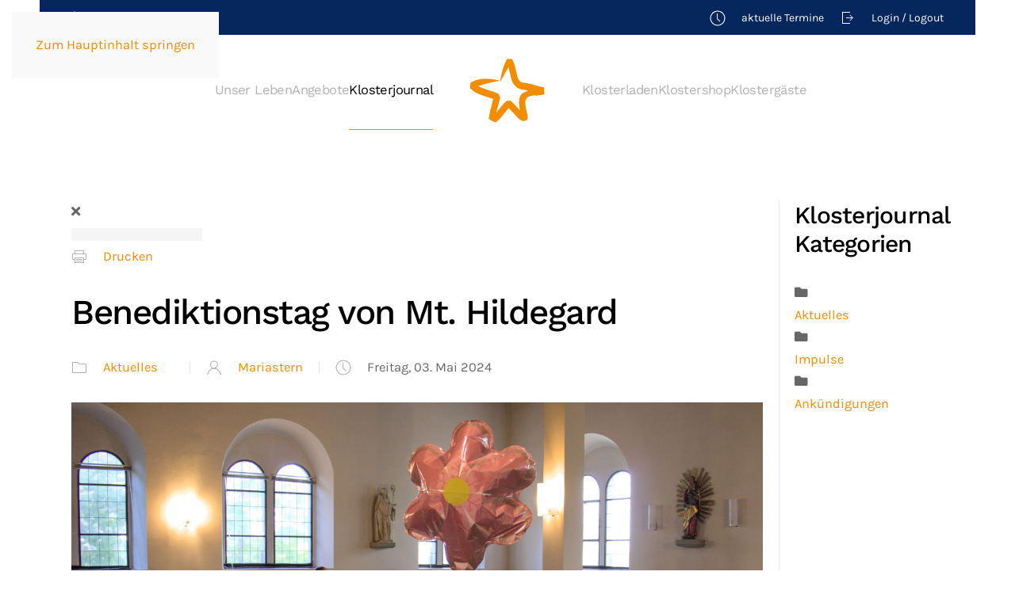

--- FILE ---
content_type: text/html; charset=utf-8
request_url: https://kloster-mariastern.at/klosterjournal/benediktionstag-von-mt-hildegard
body_size: 18409
content:
<!DOCTYPE html>
<html lang="de-at" dir="ltr">
    
  <head>
  	<!-- Start TAGZ: -->
  	<meta name="twitter:card" content="summary_large_image"/>
	<meta name="twitter:description" content="Wir haben den Benediktionstag von Mt. Hildegard nachgeholt
Am 1. Mai haben wir den Beneditktionstag von Mt. Hildegard nachgefeiert. Da der tatsächliche Benediktionstag am 23. April in die Zeit des Kon"/>
	<meta name="twitter:image" content="https://kloster-mariastern.at/images/easyblog_articles/38/IMG_0128scal.jpg"/>
	<meta name="twitter:title" content="Benediktionstag von Mt. Hildegard"/>
	<meta property="og:description" content="Wir haben den Benediktionstag von Mt. Hildegard nachgeholt
Am 1. Mai haben wir den Beneditktionstag von Mt. Hildegard nachgefeiert. Da der tatsächliche Ben"/>
	<meta property="og:image" content="https://kloster-mariastern.at/images/easyblog_articles/38/IMG_0128scal.jpg"/>
	<meta property="og:image:height" content="899"/>
	<meta property="og:image:width" content="1200"/>
	<meta property="og:site_name" content="Zisterzienserinnenabtei Mariastern"/>
	<meta property="og:title" content="Benediktionstag von Mt. Hildegard"/>
	<meta property="og:type" content="website"/>
	<meta property="og:url" content="https://kloster-mariastern.at/klosterjournal/benediktionstag-von-mt-hildegard"/>
  	<!-- End TAGZ -->
  		
        <meta name="viewport" content="width=device-width, initial-scale=1">
        <link rel="icon" href="/images/logos/favicon.png" sizes="any">
                <link rel="apple-touch-icon" href="/images/logos/apple-touch-icon.png">
        <meta charset="utf-8">
	<meta name="keywords" content="Aktuelles">
	<meta name="twitter:image" content="https://kloster-mariastern.at/images/easyblog_articles/38/b2ap3_large_IMG_0128scal.jpg">
	<meta name="twitter:card" content="summary_large_image">
	<meta name="twitter:url" content="https://kloster-mariastern.at/klosterjournal/benediktionstag-von-mt-hildegard">
	<meta name="twitter:title" content="Benediktionstag von Mt. Hildegard">
	<meta name="twitter:description" content="Wir haben den Benediktionstag von Mt. Hildegard nachgeholt Am 1. Mai haben wir den Beneditktionstag von Mt. Hildegard nachgefeiert. Da der tatsächlich...">
	<meta property="og:image" content="https://kloster-mariastern.at/images/easyblog_articles/38/b2ap3_large_IMG_0128scal.jpg">
	<meta property="og:image:alt" content="IMG_0128scal">
	<meta property="og:image:width" content="1200">
	<meta property="og:image:height" content="899">
	<meta property="og:title" content="Benediktionstag von Mt. Hildegard">
	<meta property="og:description" content="Wir haben den Benediktionstag von Mt. Hildegard nachgeholt Am 1. Mai haben wir den Beneditktionstag von Mt. Hildegard nachgefeiert. Da der tatsächlich...">
	<meta property="og:type" content="article">
	<meta property="og:url" content="https://kloster-mariastern.at/klosterjournal/benediktionstag-von-mt-hildegard">
	<meta property="og:site_name" content="Zisterziensterinnenabtei Mariastern">
	<meta name="description" content="Wir haben den Benediktionstag von Mt. Hildegard nachgeholt Am 1. Mai haben wir den Beneditktionstag von Mt. Hildegard nachgefeiert. Da der tatsächlich...">
	<title>Zisterziensterinnenabtei Mariastern | Benediktionstag von Mt. Hildegard - Blog</title>
	<link href="https://kloster-mariastern.at/klosterjournal?view=rsd&tmpl=component" rel="EditURI" type="application/rsd+xml">
	<link href="https://kloster-mariastern.at/components/com_easyblog/wlwmanifest.xml" rel="wlwmanifest" type="application/wlwmanifest+xml">
	<link href="/klosterjournal/benediktionstag-von-mt-hildegard?format=amp" rel="amphtml">
	<link href="//kloster-mariastern.at/images/easyblog_articles/38/b2ap3_large_IMG_0128scal.jpg" rel="preload" as="image">
	<link href="https://kloster-mariastern.at/klosterjournal/benediktionstag-von-mt-hildegard" rel="canonical">
	<link href="/media/system/css/joomla-fontawesome.min.css?ver=4.4.15" rel="preload" as="style" onload="this.onload=null;this.rel='stylesheet'">
<link href="/media/vendor/joomla-custom-elements/css/joomla-alert.min.css?0.2.0" rel="stylesheet">
	<link href="/plugins/system/gdpr/assets/css/cookieconsent.min.css?529e66" rel="stylesheet">
	<link href="/media/foundry/css/foundry.min.css?5a95c6f90788b03ca898433823030574=1" rel="stylesheet">
	<link href="/media/foundry/css/vendor/fontawesome/css/all.min.css?5a95c6f90788b03ca898433823030574=1" rel="stylesheet">
	<link href="/components/com_easyblog/themes/uikit/styles/style-6.0.15.min.css" rel="stylesheet">
	<link href="/media/foundry/css/utilities.min.css?5a95c6f90788b03ca898433823030574=1" rel="stylesheet">
	<link href="/templates/yootheme/css/theme.9.css?1739259566" rel="stylesheet">
	<link href="/templates/yootheme/css/custom.css?4.4.15" rel="stylesheet">
	<style>div.cc-window.cc-floating{max-width:24em}@media(max-width: 639px){div.cc-window.cc-floating:not(.cc-center){max-width: none}}div.cc-window, span.cc-cookie-settings-toggler{font-size:16px}div.cc-revoke{font-size:16px}div.cc-settings-label,span.cc-cookie-settings-toggle{font-size:14px}div.cc-window.cc-banner{padding:1em 1.8em}div.cc-window.cc-floating{padding:2em 1.8em}input.cc-cookie-checkbox+span:before, input.cc-cookie-checkbox+span:after{border-radius:1px}div.cc-center,div.cc-floating,div.cc-checkbox-container,div.gdpr-fancybox-container div.fancybox-content,ul.cc-cookie-category-list li,fieldset.cc-service-list-title legend{border-radius:0px}div.cc-window a.cc-btn,span.cc-cookie-settings-toggle{border-radius:0px}</style>
<script src="/media/vendor/jquery/js/jquery.min.js?3.7.1"></script>
	<script src="/media/legacy/js/jquery-noconflict.min.js?504da4"></script>
	<script type="application/json" class="joomla-script-options new">{"fd.options":{"rootUrl":"https://kloster-mariastern.at","environment":"production","version":"1.1.19","token":"6384145a6d2c6a7eef42ff7efb8fae0f","scriptVersion":"5a95c6f90788b03ca898433823030574=1","scriptVersioning":true,"isMobile":false},"joomla.jtext":{"ERROR":"Fehler","MESSAGE":"Nachricht","NOTICE":"Hinweis","WARNING":"Warnung","JCLOSE":"Schließen","JOK":"OK","JOPEN":"Öffnen"},"system.paths":{"root":"","rootFull":"https://kloster-mariastern.at/","base":"","baseFull":"https://kloster-mariastern.at/"},"csrf.token":"6384145a6d2c6a7eef42ff7efb8fae0f"}</script>
	<script src="/media/system/js/core.min.js?2cb912"></script>
	<script src="/media/vendor/webcomponentsjs/js/webcomponents-bundle.min.js?2.8.0" nomodule defer></script>
	<script src="/media/system/js/joomla-hidden-mail.min.js?80d9c7" type="module"></script>
	<script src="/media/system/js/messages.min.js?9a4811" type="module"></script>
	<script src="/plugins/system/gdpr/assets/js/cookieconsent.min.js?529e66" defer></script>
	<script src="/plugins/system/gdpr/assets/js/init.js?529e66" defer></script>
	<script src="/media/foundry/scripts/core.min.js?5a95c6f90788b03ca898433823030574=1"></script>
	<script src="/templates/yootheme/packages/theme-analytics/app/analytics.min.js?4.4.15" defer></script>
	<script src="/templates/yootheme/vendor/assets/uikit/dist/js/uikit.min.js?4.4.15"></script>
	<script src="/templates/yootheme/vendor/assets/uikit/dist/js/uikit-icons-yard.min.js?4.4.15"></script>
	<script src="/templates/yootheme/js/theme.js?4.4.15"></script>
	<script>var gdprConfigurationOptions = { complianceType: 'opt-in',
																			  cookieConsentLifetime: 365,
																			  cookieConsentSamesitePolicy: '',
																			  cookieConsentSecure: 0,
																			  disableFirstReload: 0,
																	  		  blockJoomlaSessionCookie: 1,
																			  blockExternalCookiesDomains: 0,
																			  externalAdvancedBlockingModeCustomAttribute: '',
																			  allowedCookies: '',
																			  blockCookieDefine: 1,
																			  autoAcceptOnNextPage: 0,
																			  revokable: 1,
																			  lawByCountry: 0,
																			  checkboxLawByCountry: 0,
																			  blockPrivacyPolicy: 0,
																			  cacheGeolocationCountry: 1,
																			  countryAcceptReloadTimeout: 1000,
																			  usaCCPARegions: null,
																			  countryEnableReload: 1,
																			  customHasLawCountries: [""],
																			  dismissOnScroll: 0,
																			  dismissOnTimeout: 0,
																			  containerSelector: 'body',
																			  hideOnMobileDevices: 0,
																			  autoFloatingOnMobile: 0,
																			  autoFloatingOnMobileThreshold: 1024,
																			  autoRedirectOnDecline: 0,
																			  autoRedirectOnDeclineLink: '',
																			  showReloadMsg: 0,
																			  showReloadMsgText: 'Applying preferences and reloading the page...',
																			  defaultClosedToolbar: 0,
																			  toolbarLayout: 'basic',
																			  toolbarTheme: 'block',
																			  toolbarButtonsTheme: 'decline_first',
																			  revocableToolbarTheme: 'basic',
																			  toolbarPosition: 'bottom',
																			  toolbarCenterTheme: 'compact',
																			  revokePosition: 'revoke-top',
																			  toolbarPositionmentType: 1,
																			  positionCenterSimpleBackdrop: 0,
																			  positionCenterBlurEffect: 0,
																			  preventPageScrolling: 0,
																			  popupEffect: 'fade',
																			  popupBackground: '#000000',
																			  popupText: '#ffffff',
																			  popupLink: '#ffffff',
																			  buttonBackground: '#ffffff',
																			  buttonBorder: '#ffffff',
																			  buttonText: '#000000',
																			  highlightOpacity: '100',
																			  highlightBackground: '#333333',
																			  highlightBorder: '#ffffff',
																			  highlightText: '#ffffff',
																			  highlightDismissBackground: '#333333',
																		  	  highlightDismissBorder: '#ffffff',
																		 	  highlightDismissText: '#ffffff',
																			  autocenterRevokableButton: 0,
																			  hideRevokableButton: 0,
																			  hideRevokableButtonOnscroll: 0,
																			  customRevokableButton: 0,
																			  customRevokableButtonAction: 0,
																			  headerText: '<p>This site asks for consent to use your data</p>',
																			  messageText: 'Diese Website verwendet Cookies, um Ihnen die bestmögliche Nutzung unserer Website zu ermöglichen.',
																			  denyMessageEnabled: 0, 
																			  denyMessage: 'You have declined cookies, to ensure the best experience on this website please consent the cookie usage.',
																			  placeholderBlockedResources: 0, 
																			  placeholderBlockedResourcesAction: '',
																	  		  placeholderBlockedResourcesText: 'You must accept cookies and reload the page to view this content',
																			  placeholderIndividualBlockedResourcesText: 'You must accept cookies from {domain} and reload the page to view this content',
																			  placeholderIndividualBlockedResourcesAction: 0,
																			  placeholderOnpageUnlock: 0,
																			  scriptsOnpageUnlock: 0,
																			  autoDetectYoutubePoster: 0,
																			  autoDetectYoutubePosterApikey: 'AIzaSyAV_WIyYrUkFV1H8OKFYG8wIK8wVH9c82U',
																			  dismissText: 'Got it!',
																			  allowText: 'Cookies zulassen',
																			  denyText: 'Ablehnen',
																			  cookiePolicyLinkText: '',
																			  cookiePolicyLink: 'javascript:void(0)',
																			  cookiePolicyRevocableTabText: 'Cookie policy',
																			  privacyPolicyLinkText: 'Datenschutz',
																			  privacyPolicyLink: 'https://kloster-mariastern.at/datenschutz',
																			  googleCMPTemplate: 0,
																			  enableGdprBulkConsent: 0,
																			  enableCustomScriptExecGeneric: 0,
																			  customScriptExecGeneric: '',
																			  categoriesCheckboxTemplate: 'cc-checkboxes-light',
																			  toggleCookieSettings: 0,
																			  toggleCookieSettingsLinkedView: 0,
																			  toggleCookieSettingsButtonsArea: 0,
 																			  toggleCookieSettingsLinkedViewSefLink: '/component/gdpr/',
																	  		  toggleCookieSettingsText: '<span class="cc-cookie-settings-toggle">Settings <span class="cc-cookie-settings-toggler">&#x25EE</span></span>',
																			  toggleCookieSettingsButtonBackground: '#333333',
																			  toggleCookieSettingsButtonBorder: '#ffffff',
																			  toggleCookieSettingsButtonText: '#ffffff',
																			  showLinks: 1,
																			  blankLinks: '_blank',
																			  autoOpenPrivacyPolicy: 0,
																			  openAlwaysDeclined: 0,
																			  cookieSettingsLabel: 'Cookie settings:',
															  				  cookieSettingsDesc: 'Choose which kind of cookies you want to disable by clicking on the checkboxes. Click on a category name for more informations about used cookies.',
																			  cookieCategory1Enable: 0,
																			  cookieCategory1Name: 'Necessary',
																			  cookieCategory1Locked: 0,
																			  cookieCategory2Enable: 0,
																			  cookieCategory2Name: 'Preferences',
																			  cookieCategory2Locked: 0,
																			  cookieCategory3Enable: 0,
																			  cookieCategory3Name: 'Statistics',
																			  cookieCategory3Locked: 0,
																			  cookieCategory4Enable: 0,
																			  cookieCategory4Name: 'Marketing',
																			  cookieCategory4Locked: 0,
																			  cookieCategoriesDescriptions: {},
																			  alwaysReloadAfterCategoriesChange: 0,
																			  preserveLockedCategories: 0,
																			  declineButtonBehavior: 'hard',
																			  blockCheckedCategoriesByDefault: 0,
																			  reloadOnfirstDeclineall: 0,
																			  trackExistingCheckboxSelectors: '',
															  		  		  trackExistingCheckboxConsentLogsFormfields: 'name,email,subject,message',
																			  allowallShowbutton: 0,
																			  allowallText: 'Allow all cookies',
																			  allowallButtonBackground: '#ffffff',
																			  allowallButtonBorder: '#ffffff',
																			  allowallButtonText: '#000000',
																			  allowallButtonTimingAjax: 'fast',
																			  includeAcceptButton: 0,
																			  includeDenyButton: 0,
																			  trackConsentDate: 0,
																			  execCustomScriptsOnce: 1,
																			  optoutIndividualResources: 0,
																			  blockIndividualResourcesServerside: 0,
																			  disableSwitchersOptoutCategory: 0,
																			  autoAcceptCategories: 0,
																			  allowallIndividualResources: 1,
																			  blockLocalStorage: 0,
																			  blockSessionStorage: 0,
																			  externalAdvancedBlockingModeTags: 'iframe,script,img,source,link',
																			  enableCustomScriptExecCategory1: 0,
																			  customScriptExecCategory1: '',
																			  enableCustomScriptExecCategory2: 0,
																			  customScriptExecCategory2: '',
																			  enableCustomScriptExecCategory3: 0,
																			  customScriptExecCategory3: '',
																			  enableCustomScriptExecCategory4: 0,
																			  customScriptExecCategory4: '',
																			  enableCustomDeclineScriptExecCategory1: 0,
																			  customScriptDeclineExecCategory1: '',
																			  enableCustomDeclineScriptExecCategory2: 0,
																			  customScriptDeclineExecCategory2: '',
																			  enableCustomDeclineScriptExecCategory3: 0,
																			  customScriptDeclineExecCategory3: '',
																			  enableCustomDeclineScriptExecCategory4: 0,
																			  customScriptDeclineExecCategory4: '',
																			  enableCMPPreferences: 0,																			  
																			  enableCMPStatistics: 0,
																			  enableCMPAds: 0,
																			  debugMode: 0
																		};var gdpr_ajax_livesite='https://kloster-mariastern.at/';var gdpr_enable_log_cookie_consent=1;</script>
	<!--googleoff: index-->
<script type="text/javascript">
window.ezb = window.eb = {
	"environment": "production",
	"rootUrl": "https://kloster-mariastern.at",
	"ajaxUrl": "https://kloster-mariastern.at/?option=com_easyblog&lang=&Itemid=156",
	"token": "6384145a6d2c6a7eef42ff7efb8fae0f",
	"mobile": false,
	"ios": false,
	"locale": "de-AT",
	"momentLang": "en-gb",
	"direction": "ltr",
	"appearance": "light",
	"version": "563739c5b64a08936ab50ee9e4045e36",
	"scriptVersioning": true
};
</script>
<!--googleon: index-->
	<script src="/media/com_easyblog/scripts/site-6.0.15.min.js"></script>
	<style type="text/css">#eb .eb-header .eb-toolbar,#eb .eb-toolbar__search { background-color:#333333;}#eb .eb-header .eb-toolbar,#eb .eb-toolbar__item--search,#eb .eb-toolbar__search .o-select-group .form-control {border-color:#333333; }#eb .eb-toolbar__search-close-btn > a,#eb .eb-toolbar__search-close-btn > a:hover,#eb .eb-toolbar__search-close-btn > a:focus,#eb .eb-toolbar__search-close-btn > a:active,#eb .eb-header .eb-toolbar .eb-toolbar__search-input,#eb .eb-header .eb-toolbar .o-nav__item .eb-toolbar__link,#eb .eb-toolbar__search .o-select-group .form-control,#eb .eb-toolbar .btn-search-submit { color:#FFFFFF !important; }#eb .eb-toolbar__search .o-select-group__drop {color:#FFFFFF;}#eb .eb-toolbar__search .o-select-group,#eb .eb-header .eb-toolbar .o-nav__item.is-active .eb-toolbar__link,#eb .eb-header .eb-toolbar .o-nav__item .eb-toolbar__link:hover,#eb .eb-header .eb-toolbar .o-nav__item .eb-toolbar__link:focus,#eb .eb-header .eb-toolbar .o-nav__item .eb-toolbar__link:active { background-color:#5c5c5c; }#eb .eb-toolbar__link.has-composer,#eb .eb-toolbar .btn-search-submit {background-color:#428bca !important; }#eb .eb-reading-progress {background:#f5f5f5 !important;color:#57b4fc !important;}#eb .eb-reading-progress::-webkit-progress-bar {background:#f5f5f5 !important;}#eb .eb-reading-progress__container {background-color:#f5f5f5 !important;}#eb .eb-reading-progress::-moz-progress-bar {background:#57b4fc !important;}#eb .eb-reading-progress::-webkit-progress-value {background:#57b4fc !important;}#eb .eb-reading-progress__bar {background:#57b4fc !important;}</style>
	<script type="application/ld+json">
{
    "@context": "https:\/\/schema.org",
    "@type": "WebSite",
    "name": "Zisterzienserinnenabtei Mariastern",
    "url": "https:\/\/kloster-mariastern.at\/",
    "alternateName": "Kloster Mariastern"
}
</script>
	<script>window.yootheme ||= {}; var $theme = yootheme.theme = {"i18n":{"close":{"label":"Close"},"totop":{"label":"Back to top"},"marker":{"label":"Open"},"navbarToggleIcon":{"label":"Open menu"},"paginationPrevious":{"label":"Previous page"},"paginationNext":{"label":"Next page"},"searchIcon":{"toggle":"Open Search","submit":"Submit Search"},"slider":{"next":"Next slide","previous":"Previous slide","slideX":"Slide %s","slideLabel":"%s of %s"},"slideshow":{"next":"Next slide","previous":"Previous slide","slideX":"Slide %s","slideLabel":"%s of %s"},"lightboxPanel":{"next":"Next slide","previous":"Previous slide","slideLabel":"%s of %s","close":"Close"}},"google_analytics":"G-TPKGVXY2D6","google_analytics_anonymize":""};</script>

    </head>
    <body class="">

        <div class="uk-hidden-visually uk-notification uk-notification-top-left uk-width-auto">
            <div class="uk-notification-message">
                <a href="#tm-main">Zum Hauptinhalt springen</a>
            </div>
        </div>

        
        
        <div class="tm-page">

                        


<header class="tm-header-mobile uk-hidden@l">


    
        <div class="uk-navbar-container">

            <div class="uk-container uk-container-expand">
                <nav class="uk-navbar" uk-navbar="{&quot;align&quot;:&quot;center&quot;,&quot;container&quot;:&quot;.tm-header-mobile&quot;,&quot;boundary&quot;:&quot;.tm-header-mobile .uk-navbar-container&quot;,&quot;target-x&quot;:&quot;.tm-header-mobile .uk-navbar&quot;,&quot;target-y&quot;:&quot;.tm-header-mobile .uk-navbar-container&quot;,&quot;dropbar&quot;:true,&quot;dropbar-anchor&quot;:&quot;.tm-header-mobile .uk-navbar-container&quot;,&quot;dropbar-transparent-mode&quot;:&quot;remove&quot;}">

                                        <div class="uk-navbar-left">

                                                    <a href="https://kloster-mariastern.at/" aria-label="Zurück zur Startseite" class="uk-logo uk-navbar-item">
    <img alt="Zisterzienserinnenabtei Mariastern" loading="eager" width="80" height="80" src="/images/logos/Stern-ohne-schatten.svg" title="Stern-ohne-schatten image"></a>
                        
                        
                    </div>
                    
                    
                                        <div class="uk-navbar-right">

                                                    
                        
                        <a uk-toggle href="#tm-dialog-mobile" class="uk-navbar-toggle uk-navbar-toggle-animate">

        
        <div uk-navbar-toggle-icon></div>

        
    </a>

                    </div>
                    
                </nav>
            </div>

        </div>

    



    
    
        <div id="tm-dialog-mobile" class="uk-dropbar uk-dropbar-top" uk-drop="{&quot;clsDrop&quot;:&quot;uk-dropbar&quot;,&quot;flip&quot;:&quot;false&quot;,&quot;container&quot;:&quot;.tm-header-mobile&quot;,&quot;target-y&quot;:&quot;.tm-header-mobile .uk-navbar-container&quot;,&quot;mode&quot;:&quot;click&quot;,&quot;target-x&quot;:&quot;.tm-header-mobile .uk-navbar-container&quot;,&quot;stretch&quot;:true,&quot;pos&quot;:&quot;bottom-left&quot;,&quot;bgScroll&quot;:&quot;false&quot;,&quot;animation&quot;:&quot;reveal-top&quot;,&quot;animateOut&quot;:true,&quot;duration&quot;:300,&quot;toggle&quot;:&quot;false&quot;}">

        <div class="tm-height-min-1-1 uk-flex uk-flex-column">

            
                        <div class="uk-margin-auto-bottom">
                
<div class="uk-grid uk-child-width-1-1" uk-grid>    <div>
<div class="uk-panel" id="module-menu-dialog-mobile">

    
    
<ul class="uk-nav uk-nav-default">
    
	<li class="item-108 uk-parent"><a href="/unser-leben">Unser Leben</a>
	<ul class="uk-nav-sub">

		<li class="item-110"><a href="/unser-leben/ueber-uns">Über uns</a></li>
		<li class="item-113"><a href="/unser-leben/gemeinschaft">Gemeinschaft</a></li>
		<li class="item-228"><a href="/unser-leben/benediktusregel">Benediktusregel</a></li>
		<li class="item-229"><a href="/unser-leben/berufen">Berufen</a></li>
		<li class="item-302"><a href="/unser-leben/termine">Termine</a></li>
		<li class="item-454"><a href="/unser-leben/video">Video</a></li></ul></li>
	<li class="item-117"><a href="/angebote">Angebote</a></li>
	<li class="item-156 uk-active"><a href="/klosterjournal">Klosterjournal</a></li>
	<li class="item-424 uk-parent"><a href="/klosterladen">Klosterladen</a>
	<ul class="uk-nav-sub">

		<li class="item-425"><a href="/klosterladen/paramentenstickerei">Paramentenstickerei</a></li></ul></li>
	<li class="item-207 uk-parent"><a href="/onlineshop">Klostershop</a>
	<ul class="uk-nav-sub">

		<li class="item-227"><a href="/onlineshop/kraeuterprodukte">Kräuterprodukte</a></li>
		<li class="item-230"><a href="/onlineshop/schriften">Schriften</a></li>
		<li class="item-231"><a href="/onlineshop/buecher-kleinschriften">Bücher &amp; Kleinschriften</a></li>
		<li class="item-373"><a href="/onlineshop/spruch-und-fotokarten">Spruch- und Fotokarten</a></li></ul></li>
	<li class="item-298 uk-parent"><a href="/klostergaeste">Klostergäste</a>
	<ul class="uk-nav-sub">

		<li class="item-299"><a href="/klostergaeste/aufenthalt">Aufenthalt</a></li>
		<li class="item-300"><a href="/klostergaeste/fuehrungen">Führungen</a></li>
		<li class="item-301"><a href="/klostergaeste/seminaranfragen">Seminaranfragen</a></li></ul></li></ul>

</div>
</div>    <div>
<div class="uk-panel" id="module-100">

    
    
<div class="uk-grid tm-grid-expand uk-child-width-1-1 uk-grid-margin">
<div class="uk-width-1-1">
    
        
            
            
            
                
                    <div class="uk-panel uk-margin-remove-vertical"><div class="uk-panel uk-text-large uk-margin uk-width-large@l uk-margin-auto uk-scrollspy-inview" data-id="page#1-0-1-0" data-element="" uk-scrollspy-class="">
<p><strong>Zisterzienserinnenabtei Mariastern</strong><o:p></o:p><br /><span><br />A-6914</span><span>  </span><span>Hohenweiler<br /></span><span>Gwiggen 1</span><span> </span></p>
</div>
<ul class="uk-list uk-width-large@l uk-margin-auto uk-scrollspy-inview" data-id="page#1-0-1-1" data-element="" uk-scrollspy-class="">
<li class="el-item">
<div class="el-content uk-panel">
<p><span>Telefon:</span><span> </span><a href="tel:+43%205573 82234"><span>+43 5573 82234</span></a></p>
</div>
</li>
<li class="el-item">
<div class="el-content uk-panel">
<p><span>Fax:</span><span>   </span><o:p></o:p><span></span><span>+43 5573 82234-6</span></p>
</div>
</li>
</ul></div>
<div class="uk-h5 uk-margin-remove-bottom">        Follow Us    </div>
<div class="uk-margin-small" uk-scrollspy="target: [uk-scrollspy-class];">    <ul class="uk-child-width-auto uk-grid-small uk-flex-inline uk-flex-middle" uk-grid>
            <li class="el-item">
<a class="el-link uk-link-text" href="https://www.facebook.com/klostermariastern" rel="noreferrer"><span uk-icon="icon: facebook;"></span></a></li>
            <li class="el-item">
<a class="el-link uk-link-text" href="https://www.instagram.com/mariastern" rel="noreferrer"><span uk-icon="icon: instagram;"></span></a></li>
            <li class="el-item">
<a class="el-link uk-link-text" href="https://mariastern-gwiggen.at/klosterjournal" rel="noreferrer"><span uk-icon="icon: social;"></span></a></li>
    
    </ul></div>
                
            
        
    
</div></div>
</div>
</div></div>
            </div>
            
            
        </div>

    </div>
    

</header>


<div class="tm-toolbar tm-toolbar-default uk-visible@l">
    <div class="uk-container uk-flex uk-flex-middle uk-container-large">

                <div>
            <div class="uk-grid-medium uk-child-width-auto uk-flex-middle" uk-grid="margin: uk-margin-small-top">

                                <div>
<div class="uk-panel" id="module-98">

    
    
<div class="uk-grid tm-grid-expand uk-child-width-1-1 uk-grid-margin">
<div class="uk-width-1-1">
    
        
            
            
            
                
                    
<div class="uk-margin">
    
    
        
        
<a class="el-content uk-link-text uk-flex-inline uk-flex-center uk-flex-middle" href="tel:+43 5573 82234">
        <span class="uk-margin-small-right" uk-icon="receiver"></span>    
        +43 5573 82234    
    
</a>

        
    
    
</div>

                
            
        
    
</div></div>
</div>
</div>
                
                
            </div>
        </div>
        
                <div class="uk-margin-auto-left">
            <div class="uk-grid-medium uk-child-width-auto uk-flex-middle" uk-grid="margin: uk-margin-small-top">
                <div>
<div class="uk-panel" id="module-180">

    
    
<div class="uk-grid tm-grid-expand uk-grid-column-small uk-child-width-1-1 uk-grid-margin">
<div class="uk-width-1-1">
    
        
            
            
            
                
                    
<div class="uk-margin">
        <div class="uk-flex-middle uk-grid-small uk-child-width-auto" uk-grid>    
    
                <div class="el-item">
        
        
<a class="el-content uk-link-text uk-flex-inline uk-flex-center uk-flex-middle" href="/unser-leben/termine">
        <span class="uk-margin-small-right" uk-icon="clock"></span>    
        aktuelle Termine    
    
</a>

                </div>
        
    
                <div class="el-item">
        
        
<a class="el-content uk-link-text uk-flex-inline uk-flex-center uk-flex-middle" title="Login" href="/login">
        <span class="uk-margin-small-right" uk-icon="sign-out"></span>    
        Login / Logout    
    
</a>

                </div>
        
    
        </div>    
</div>

                
            
        
    
</div></div>
</div>
</div>
            </div>
        </div>
        
    </div>
</div>

<header class="tm-header uk-visible@l">




    
    
                <div uk-sticky media="@l" cls-active="uk-navbar-sticky" sel-target=".uk-navbar-container">
        
            <div class="uk-navbar-container">

                <div class="uk-container uk-container-expand">
                    <nav class="uk-navbar" uk-navbar="{&quot;align&quot;:&quot;center&quot;,&quot;container&quot;:&quot;.tm-header &gt; [uk-sticky]&quot;,&quot;boundary&quot;:&quot;.tm-header .uk-navbar-container&quot;,&quot;target-x&quot;:&quot;.tm-header .uk-navbar&quot;,&quot;target-y&quot;:&quot;.tm-header .uk-navbar-container&quot;,&quot;dropbar&quot;:true,&quot;dropbar-anchor&quot;:&quot;.tm-header .uk-navbar-container&quot;,&quot;dropbar-transparent-mode&quot;:&quot;remove&quot;}">

                        
                        <div class="uk-navbar-center">

                            
                                                                <div class="uk-navbar-center-left uk-preserve-width">
                                    
<ul class="uk-navbar-nav">
    
	<li class="item-108 uk-parent"><a href="/unser-leben">Unser Leben</a>
	<div class="uk-drop uk-navbar-dropdown uk-navbar-dropdown-dropbar-large" pos="bottom-center" stretch="x" boundary=".tm-header .uk-navbar"><div class="uk-grid tm-grid-expand uk-grid-margin" uk-grid>
<div class="uk-width-3-4@m">
    
        
            
            
            
                
                    
<div class="uk-margin uk-text-center">
    <div class="uk-grid uk-child-width-1-1 uk-child-width-1-3@m" uk-grid>        <div>
<div class="el-item uk-inverse-light">
        <a class="uk-inline-clip uk-link-toggle" href="/unser-leben/ueber-uns">    
        
            

<picture>
<source type="image/webp" srcset="/templates/yootheme/cache/4a/kloster-mariastern-uebersicht-4a71e9bd.webp 300w, /templates/yootheme/cache/32/kloster-mariastern-uebersicht-326a5046.webp 600w" sizes="(min-width: 300px) 300px">
<img src="/templates/yootheme/cache/30/kloster-mariastern-uebersicht-30f1d028.jpeg" title="kloster-mariastern-uebersicht-30f1d028 image" alt="kloster-mariastern-uebersicht-30f1d028 Zisterziensterinnenabtei Mariastern | Benediktionstag von Mt. Hildegard - Blog" width="300" height="200" alt loading="lazy" class="el-image uk-transition-opaque">
</picture>

            
            
                        <div class="uk-position-bottom-right uk-overlay-primary"><div class="uk-overlay uk-padding-small uk-margin-remove-first-child">

<h3 class="el-title uk-text-meta uk-margin-top uk-margin-remove-bottom">        Über uns    </h3>



</div></div>            
        
        </a>    
</div></div>        <div>
<div class="el-item uk-inverse-light">
        <a class="uk-inline-clip uk-link-toggle" href="/unser-leben/gemeinschaft">    
        
            

<picture>
<source type="image/webp" srcset="/templates/yootheme/cache/61/mariastern-schwestern-kirche-617615e0.webp 300w, /templates/yootheme/cache/19/mariastern-schwestern-kirche-196dac1b.webp 600w" sizes="(min-width: 300px) 300px">
<img src="/templates/yootheme/cache/0f/mariastern-schwestern-kirche-0fd6f0af.jpeg" title="mariastern-schwestern-kirche-0fd6f0af image" alt="mariastern-schwestern-kirche-0fd6f0af Zisterziensterinnenabtei Mariastern | Benediktionstag von Mt. Hildegard - Blog" width="300" height="200" alt loading="lazy" class="el-image uk-transition-opaque">
</picture>

            
            
                        <div class="uk-position-bottom-right uk-overlay-primary"><div class="uk-overlay uk-padding-small uk-margin-remove-first-child">

<h3 class="el-title uk-text-meta uk-margin-top uk-margin-remove-bottom">        Gemeinschaft    </h3>



</div></div>            
        
        </a>    
</div></div>        <div>
<div class="el-item uk-inverse-light">
        <a class="uk-inline-clip uk-link-toggle" href="/unser-leben/benediktusregel">    
        
            

<picture>
<source type="image/webp" srcset="/templates/yootheme/cache/89/mariastern-gottesdienst-totale-altar-89965d89.webp 300w, /templates/yootheme/cache/f1/mariastern-gottesdienst-totale-altar-f18de472.webp 600w" sizes="(min-width: 300px) 300px">
<img src="/templates/yootheme/cache/50/mariastern-gottesdienst-totale-altar-508e617b.jpeg" title="mariastern-gottesdienst-totale-altar-508e617b image" alt="mariastern-gottesdienst-totale-altar-508e617b Zisterziensterinnenabtei Mariastern | Benediktionstag von Mt. Hildegard - Blog" width="300" height="200" alt loading="lazy" class="el-image uk-transition-opaque">
</picture>

            
            
                        <div class="uk-position-bottom-right uk-overlay-primary"><div class="uk-overlay uk-padding-small uk-margin-remove-first-child">

<h3 class="el-title uk-text-meta uk-margin-top uk-margin-remove-bottom">        Benediktusregel    </h3>



</div></div>            
        
        </a>    
</div></div>        </div>
</div>
                
            
        
    
</div>
<div class="uk-grid-item-match uk-width-1-4@m">
        <div class="uk-card-secondary uk-card uk-card-body">    
        
            
            
            
                
                    
<ul class="uk-list">
    
    
                <li class="el-item">            <div class="el-content uk-panel"><a href="/unser-leben/berufen" class="el-link uk-margin-remove-last-child"><p>Berufen</p></a></div>        </li>                <li class="el-item">            <div class="el-content uk-panel"><a href="/kontakt" class="el-link uk-margin-remove-last-child"><p>Kontakt</p></a></div>        </li>                <li class="el-item">            <div class="el-content uk-panel"><a href="/unser-leben/termine" class="el-link uk-margin-remove-last-child"><p>Termine</p></a></div>        </li>                <li class="el-item">            <div class="el-content uk-panel"><a href="/spenden" class="el-link uk-margin-remove-last-child"><p>Spenden</p></a></div>        </li>                <li class="el-item">            <div class="el-content uk-panel"><a href="/unser-leben/video" class="el-link uk-margin-remove-last-child"><p>Video</p></a></div>        </li>        
    
    
</ul>
                
            
        
        </div>    
</div></div></div></li>
	<li class="item-117 uk-parent"><a href="/angebote">Angebote</a>
	<div class="uk-drop uk-navbar-dropdown" pos="bottom-center" stretch="x" boundary=".tm-header .uk-navbar"><div class="uk-grid tm-grid-expand uk-grid-margin" uk-grid>
<div class="uk-width-1-4@m">
    
        
            
            
            
                
                    
<div class="uk-margin uk-text-center">
    <div class="uk-grid uk-child-width-1-1">        <div>
<div class="el-item uk-inverse-light">
        <a class="uk-inline-clip uk-link-toggle" href="/unser-leben/termine">    
        
            

<picture>
<source type="image/webp" srcset="/templates/yootheme/cache/71/photo-1506784365847-bbad939e9335-7135afca.webp 768w, /templates/yootheme/cache/a0/photo-1506784365847-bbad939e9335-a0b7854e.webp 900w" sizes="(min-width: 900px) 900px">
<img src="/templates/yootheme/cache/af/photo-1506784365847-bbad939e9335-af2c3cc0.jpeg" title="photo-1506784365847-bbad939e9335-af2c3cc0 image" alt="photo-1506784365847-bbad939e9335-af2c3cc0 Zisterziensterinnenabtei Mariastern | Benediktionstag von Mt. Hildegard - Blog" width="900" height="602" alt loading="lazy" class="el-image uk-transition-opaque">
</picture>

            
            
                        <div class="uk-position-bottom-right uk-overlay-primary"><div class="uk-overlay uk-margin-remove-first-child">

<h3 class="el-title uk-h5 uk-margin-top uk-margin-remove-bottom">        aktuelle Termine    </h3>



</div></div>            
        
        </a>    
</div></div>        </div>
</div>
                
            
        
    
</div>
<div class="uk-width-3-4@m">
    
        
            
            
            
                
                    <div class="uk-panel uk-margin"><div class="uk-grid tm-grid-expand uk-grid-margin" uk-grid>
<div class="uk-grid-item-match uk-width-1-3@m">
        <div class="uk-card-secondary uk-card uk-card-small uk-card-body">    
        
            
            
            
                
                    
<ul class="uk-list">
    
    
                <li class="el-item">            <div class="el-content uk-panel"><a href="/angebote/angebot-fuer-studierende" class="el-link uk-margin-remove-last-child"><p>Angebot für Studierende</p></a></div>        </li>                <li class="el-item">            <div class="el-content uk-panel"><a href="/angebote/besinnung" class="el-link uk-margin-remove-last-child"><p>Besinnung</p></a></div>        </li>                <li class="el-item">            <div class="el-content uk-panel"><a href="/angebote/bibelgespraech" class="el-link uk-margin-remove-last-child">Bibelgespräch</a></div>        </li>                <li class="el-item">            <div class="el-content uk-panel"><a href="/angebote/fasten" class="el-link uk-margin-remove-last-child">Fasten</a></div>        </li>                <li class="el-item">            <div class="el-content uk-panel"><a href="/angebote/geistliche-begleitung" class="el-link uk-margin-remove-last-child">Geistliche Begleitung</a></div>        </li>        
    
    
</ul>
                
            
        
        </div>    
</div>
<div class="uk-grid-item-match uk-width-1-3@m">
        <div class="uk-card-secondary uk-card uk-card-small uk-card-body">    
        
            
            
            
                
                    
<ul class="uk-list">
    
    
                <li class="el-item">            <div class="el-content uk-panel"><a href="/angebote/gewaltfreie-kommunikation" class="el-link uk-margin-remove-last-child">Gewaltfreie Kommunikation</a></div>        </li>                <li class="el-item">            <div class="el-content uk-panel"><a href="/angebote/kraeuter" class="el-link uk-margin-remove-last-child">Kräuter</a></div>        </li>                <li class="el-item">            <div class="el-content uk-panel"><a href="/angebote/kontemplation" class="el-link uk-margin-remove-last-child">Kontemplation</a></div>        </li>                <li class="el-item">            <div class="el-content uk-panel"><a href="/angebote/konzerte" class="el-link uk-margin-remove-last-child">Konzerte</a></div>        </li>                <li class="el-item">            <div class="el-content uk-panel"><a href="/angebote/kurse" class="el-link uk-margin-remove-last-child">Kurse</a></div>        </li>        
    
    
</ul>
                
            
        
        </div>    
</div>
<div class="uk-grid-item-match uk-width-1-3@m">
        <div class="uk-card-secondary uk-card uk-card-small uk-card-body">    
        
            
            
            
                
                    
<ul class="uk-list">
    
    
                <li class="el-item">            <div class="el-content uk-panel"><a href="/angebote/neurokreatives-zeichnen" class="el-link uk-margin-remove-last-child">Neurokreatives Zeichnen</a></div>        </li>                <li class="el-item">            <div class="el-content uk-panel"><a href="/angebote/stille" class="el-link uk-margin-remove-last-child">Exerzitien</a></div>        </li>                <li class="el-item">            <div class="el-content uk-panel"><a href="/angebote/schnuppern" class="el-link uk-margin-remove-last-child">Schnuppern</a></div>        </li>                <li class="el-item">            <div class="el-content uk-panel"><a href="/angebote/vortraege" class="el-link uk-margin-remove-last-child">Vorträge</a></div>        </li>        
    
    
</ul>
                
            
        
        </div>    
</div></div></div>
                
            
        
    
</div></div></div></li>
	<li class="item-156 uk-active uk-parent"><a href="/klosterjournal">Klosterjournal</a>
	<div class="uk-drop uk-navbar-dropdown" pos="bottom-center" stretch="x" boundary=".tm-header .uk-navbar"><div class="uk-grid tm-grid-expand uk-grid-margin" uk-grid>
<div class="uk-grid-item-match uk-width-1-2@s uk-width-1-4@m">
        <div class="uk-tile-primary uk-tile  uk-tile-xsmall">    
        
            
            
            
                
                    
<div>		
			<div class="yoo-eb js-filter uk-child-width-1-1" uk-grid="masonry: 1;">							
<div class="yoo-eb-item" data-post-id="140">	
						<a href="/klosterjournal/bruederlicher-besuch" class="el-link"><h3 class="el-title uk-h4 uk-margin-remove-top uk-margin-remove-bottom">Brüderlicher Besuch</h3></a>			
			<div class="el-meta uk-text-meta uk-margin-top">							11. Jänner 2026			
			
					</div>
	
	
			<div><a class="el-link uk-button uk-button-text uk-button-small" href="/klosterjournal/bruederlicher-besuch" title="Brüderlicher Besuch">zum Beitrag</a></div>	</div>					</div>
	</div>

                
            
        
        </div>    
</div>
<div class="uk-grid-item-match uk-width-1-2@s uk-width-1-4@m">
        <div class="uk-tile-secondary uk-tile  uk-tile-xsmall">    
        
            
            
            
                
                    
<div>		
			<div class="yoo-eb js-filter uk-child-width-1-1" uk-grid="masonry: 1;">							
<div class="yoo-eb-item" data-post-id="139">	
						<a href="/klosterjournal/epiphanie-erscheinung-des-herrn" class="el-link"><h3 class="el-title uk-h5 uk-margin-remove-top uk-margin-remove-bottom">Epiphanie - Erscheinung des Herrn</h3></a>			
			<div class="el-meta uk-text-meta uk-margin-top">							05. Jänner 2026			
			
					</div>
	
	
			<div class="uk-margin-small-top"><a class="el-link uk-button uk-button-text uk-button-small" href="/klosterjournal/epiphanie-erscheinung-des-herrn" title="Epiphanie - Erscheinung des Herrn">zum Beitrag</a></div>	</div>					</div>
	</div>

                
            
        
        </div>    
</div>
<div class="uk-grid-item-match uk-width-1-2@s uk-width-1-4@m">
        <div class="uk-tile-secondary uk-tile  uk-tile-xsmall">    
        
            
            
            
                
                    
<div>		
			<div class="yoo-eb js-filter uk-child-width-1-1" uk-grid="masonry: 1;">							
<div class="yoo-eb-item" data-post-id="141">	
						<a href="/klosterjournal/lichtfeier-zum-tag-des-geweihten-lebens" class="el-link"><h3 class="el-title uk-h5 uk-margin-remove-top uk-margin-remove-bottom">Lichtfeier zum Tag des geweihten Lebens</h3></a>			
			<div class="el-meta uk-text-meta uk-margin-top">							15. Jänner 2026			
			
					</div>
	
	
			<div><a class="el-link uk-button uk-button-text uk-button-small" href="/klosterjournal/lichtfeier-zum-tag-des-geweihten-lebens" title="Lichtfeier zum Tag des geweihten Lebens">zum Beitrag</a></div>	</div>					</div>
	</div>

                
            
        
        </div>    
</div>
<div class="uk-grid-item-match uk-width-1-2@s uk-width-1-4@m">
        <div class="uk-card-secondary uk-card uk-card-small uk-card-body">    
        
            
            
            
                
                    
<h5 class="uk-h5 uk-margin-small">        Themen    </h5>
<div>
    
    
        
        <ul class="uk-margin-remove-bottom uk-nav uk-nav-default">                                <li class="el-item ">
<a class="el-link" href="/klosterjournal/categories/aktuelles">
    
        
                    Aktuelles        
    
</a></li>
                                            <li class="el-item ">
<a class="el-link" href="/klosterjournal/categories/impulse">
    
        
                    Impulse        
    
</a></li>
                                            <li class="el-item ">
<a class="el-link" href="/klosterjournal/categories/ankuendigungen">
    
        
                    Ankündigungen        
    
</a></li>
                                            <li class="el-item ">
<a class="el-link" href="/meine-journal-abos/subscription">
    
        
                    Journal Abo        
    
</a></li>
                            </ul>
        
    
    
</div>
                
            
        
        </div>    
</div></div></div></li></ul>

                                </div>
                                
                                <a href="https://kloster-mariastern.at/" aria-label="Zurück zur Startseite" class="uk-logo uk-navbar-item">
    <img alt="Zisterzienserinnenabtei Mariastern" loading="eager" width="100" height="90" src="/images/logos/Stern-ohne-schatten.svg" title="Stern-ohne-schatten image"></a>

                                                                <div class="uk-navbar-center-right uk-preserve-width">
                                    
<ul class="uk-navbar-nav">
    
	<li class="item-424 uk-parent"><a href="/klosterladen">Klosterladen</a>
	<div class="uk-drop uk-navbar-dropdown"><div><ul class="uk-nav uk-navbar-dropdown-nav">

		<li class="item-425"><a href="/klosterladen/paramentenstickerei">Paramentenstickerei</a></li></ul></div></div></li>
	<li class="item-207 uk-parent"><a href="/onlineshop">Klostershop</a>
	<div class="uk-drop uk-navbar-dropdown" pos="bottom-center" stretch="x" boundary=".tm-header .uk-navbar"><div class="uk-grid tm-grid-expand uk-grid-margin" uk-grid>
<div class="uk-grid-item-match uk-width-1-3@m">
        <div class="uk-card-secondary uk-card uk-card-small uk-card-body">    
        
            
            
            
                
                    
<div class="uk-margin uk-text-center">
    <div class="uk-grid uk-child-width-1-1 uk-child-width-1-1@m uk-grid-column-small">        <div>
<div class="el-item uk-inverse-light">
        <a class="uk-inline-clip uk-link-toggle" href="/onlineshop/kraeuterprodukte">    
        
            

<picture>
<source type="image/webp" srcset="/templates/yootheme/cache/d0/klosterladen-1-d0c8e4b2.webp 473w, /templates/yootheme/cache/a6/klosterladen-1-a67b5d96.webp 768w, /templates/yootheme/cache/e9/klosterladen-1-e9ac970c.webp 946w" sizes="(min-width: 473px) 473px">
<img src="/templates/yootheme/cache/0d/klosterladen-1-0d4525b2.jpeg" title="klosterladen-1-0d4525b2 image" alt="klosterladen-1-0d4525b2 Zisterziensterinnenabtei Mariastern | Benediktionstag von Mt. Hildegard - Blog" width="473" height="280" alt loading="lazy" class="el-image uk-transition-opaque">
</picture>

            
            
                        <div class="uk-position-bottom-right uk-overlay-primary"><div class="uk-overlay uk-padding-small uk-margin-remove-first-child">

<h3 class="el-title uk-text-meta uk-margin-top uk-margin-remove-bottom">        Klostershop    </h3>



</div></div>            
        
        </a>    
</div></div>        </div>
</div>
                
            
        
        </div>    
</div>
<div class="uk-grid-item-match uk-width-1-3@m">
        <div class="uk-card-secondary uk-card uk-card-small uk-card-body">    
        
            
            
            
                
                    
<h5 class="uk-h5 uk-margin-remove-bottom">        Sortiment    </h5>
<div>
    
    
        
        <ul class="uk-margin-remove-bottom uk-nav uk-nav-default">                                <li class="el-item ">
<a class="el-link" href="/onlineshop/kraeuterprodukte">
    
        
                    Kräuterprodukte        
    
</a></li>
                                            <li class="el-item ">
<a class="el-link" href="/onlineshop/schriften">
    
        
                    Schriften        
    
</a></li>
                                            <li class="el-item ">
<a class="el-link" href="/onlineshop/buecher-kleinschriften">
    
        
                    Bücher & Kleinschriften        
    
</a></li>
                                            <li class="el-item ">
<a class="el-link" href="/onlineshop/spruch-und-fotokarten">
    
        
                    Spruch- und Fotokarten        
    
</a></li>
                            </ul>
        
    
    
</div>
                
            
        
        </div>    
</div>
<div class="uk-grid-item-match uk-width-1-3@m">
        <div class="uk-card-secondary uk-card uk-card-small uk-card-body">    
        
            
            
            
                
                    
<h5 class="uk-h5 uk-margin-remove-bottom">        Kundenmenü    </h5>
<div>
    
    
        
        <ul class="uk-margin-remove-bottom uk-nav uk-nav-default">                                <li class="el-item ">
<a class="el-link" href="/ihre-kundenseite">
    
        
                    Konto anlegen        
    
</a></li>
                                            <li class="el-item ">
<a class="el-link" href="/ihre-kundenseite">
    
        
                    Ihre Kundenseite        
    
</a></li>
                                            <li class="el-item ">
<a class="el-link" href="/warenkorb">
    
        
                    Warenkorb        
    
</a></li>
                                            <li class="el-item ">
<a class="el-link" href="/versand">
    
        
                    Versand        
    
</a></li>
                                            <li class="el-item ">
<a class="el-link" href="/widerrufsbelehrung">
    
        
                    Widerrufsbelehrung        
    
</a></li>
                            </ul>
        
    
    
</div>
                
            
        
        </div>    
</div></div></div></li>
	<li class="item-298 uk-parent"><a href="/klostergaeste">Klostergäste</a>
	<div class="uk-drop uk-navbar-dropdown" pos="bottom-center" stretch="x" boundary=".tm-header .uk-navbar"><div class="uk-grid tm-grid-expand uk-child-width-1-1 uk-grid-margin">
<div class="uk-width-1-1">
    
        
            
            
            
                
                    
<div class="uk-margin uk-text-center">
    <div class="uk-grid uk-child-width-1-1 uk-child-width-1-4@m" uk-grid>        <div>
<div class="el-item uk-inverse-light">
        <a class="uk-inline-clip uk-link-toggle" href="/klostergaeste/aufenthalt">    
        
            

<picture>
<source type="image/webp" srcset="/templates/yootheme/cache/46/mariastern-doppelzimmer-46fed460.webp 430w, /templates/yootheme/cache/7a/mariastern-doppelzimmer-7aa2f237.webp 768w, /templates/yootheme/cache/d1/mariastern-doppelzimmer-d11bb927.webp 860w" sizes="(min-width: 430px) 430px">
<img src="/templates/yootheme/cache/2a/mariastern-doppelzimmer-2ac8f114.jpeg" title="mariastern-doppelzimmer-2ac8f114 image" alt="mariastern-doppelzimmer-2ac8f114 Zisterziensterinnenabtei Mariastern | Benediktionstag von Mt. Hildegard - Blog" width="430" height="300" alt loading="lazy" class="el-image uk-transition-opaque">
</picture>

            
            
                        <div class="uk-position-bottom-right uk-overlay-primary"><div class="uk-overlay uk-padding-small uk-margin-remove-first-child">

<h3 class="el-title uk-text-meta uk-margin-top uk-margin-remove-bottom">        Aufenthalt    </h3>



</div></div>            
        
        </a>    
</div></div>        <div>
<div class="el-item uk-inverse-light">
        <a class="uk-inline-clip uk-link-toggle" href="/klostergaeste/fuehrungen">    
        
            

<picture>
<source type="image/webp" srcset="/templates/yootheme/cache/f3/mariastern-fuehrungen-f36a0f38.webp 430w, /templates/yootheme/cache/cf/mariastern-fuehrungen-cf36296f.webp 768w, /templates/yootheme/cache/64/mariastern-fuehrungen-648f627f.webp 860w" sizes="(min-width: 430px) 430px">
<img src="/templates/yootheme/cache/81/mariastern-fuehrungen-81bb2b09.jpeg" title="mariastern-fuehrungen-81bb2b09 image" alt="mariastern-fuehrungen-81bb2b09 Zisterziensterinnenabtei Mariastern | Benediktionstag von Mt. Hildegard - Blog" width="430" height="300" alt loading="lazy" class="el-image uk-transition-opaque">
</picture>

            
            
                        <div class="uk-position-bottom-right uk-overlay-primary"><div class="uk-overlay uk-padding-small uk-margin-remove-first-child">

<h3 class="el-title uk-text-meta uk-margin-top uk-margin-remove-bottom">        Führungen    </h3>



</div></div>            
        
        </a>    
</div></div>        <div>
<div class="el-item uk-inverse-light">
        <a class="uk-inline-clip uk-link-toggle" href="/klostergaeste/seminaranfragen">    
        
            

<picture>
<source type="image/webp" srcset="/templates/yootheme/cache/0b/photo-1565130936029-a26a11ecc813-0b52c935.webp 430w, /templates/yootheme/cache/37/photo-1565130936029-a26a11ecc813-370eef62.webp 768w, /templates/yootheme/cache/9c/photo-1565130936029-a26a11ecc813-9cb7a472.webp 860w" sizes="(min-width: 430px) 430px">
<img src="/templates/yootheme/cache/8d/photo-1565130936029-a26a11ecc813-8d7f33a2.jpeg" title="photo-1565130936029-a26a11ecc813-8d7f33a2 image" alt="photo-1565130936029-a26a11ecc813-8d7f33a2 Zisterziensterinnenabtei Mariastern | Benediktionstag von Mt. Hildegard - Blog" width="430" height="300" alt loading="lazy" class="el-image uk-transition-opaque">
</picture>

            
            
                        <div class="uk-position-bottom-right uk-overlay-primary"><div class="uk-overlay uk-padding-small uk-margin-remove-first-child">

<h3 class="el-title uk-text-meta uk-margin-top uk-margin-remove-bottom">        Seminaranfragen    </h3>



</div></div>            
        
        </a>    
</div></div>        <div>
<div class="el-item uk-inverse-light">
        <a class="uk-inline-clip uk-link-toggle" href="/unser-leben/termine">    
        
            

<picture>
<source type="image/webp" srcset="/templates/yootheme/cache/04/photo-1506784365847-bbad939e9335-0481fca1.webp 430w, /templates/yootheme/cache/38/photo-1506784365847-bbad939e9335-38dddaf6.webp 768w, /templates/yootheme/cache/93/photo-1506784365847-bbad939e9335-936491e6.webp 860w" sizes="(min-width: 430px) 430px">
<img src="/templates/yootheme/cache/5c/photo-1506784365847-bbad939e9335-5cf1c2f4.jpeg" title="photo-1506784365847-bbad939e9335-5cf1c2f4 image" alt="photo-1506784365847-bbad939e9335-5cf1c2f4 Zisterziensterinnenabtei Mariastern | Benediktionstag von Mt. Hildegard - Blog" width="430" height="300" alt loading="lazy" class="el-image uk-transition-opaque">
</picture>

            
            
                        <div class="uk-position-bottom-right uk-overlay-primary"><div class="uk-overlay uk-padding-small uk-margin-remove-first-child">

<h3 class="el-title uk-text-meta uk-margin-top uk-margin-remove-bottom">        aktuelle Termine    </h3>



</div></div>            
        
        </a>    
</div></div>        </div>
</div>
                
            
        
    
</div></div></div></li></ul>

                                </div>
                                
                            
                        </div>

                        
                    </nav>
                </div>

            </div>

                </div>
        
    
    






</header>

            
            

            <main id="tm-main"  class="tm-main uk-section uk-section-default" uk-height-viewport="expand: true">

                                <div class="uk-container">

                    
                    <div class="uk-grid uk-grid-small uk-grid-divider" uk-grid>
                        <div class="uk-width-expand@m">

                    
                            
                
                <div id="system-message-container" aria-live="polite"></div>

                <div id="eb" class="eb-component eb-uikit eb-view-entry eb-layout-default 			si-theme--light
												 is-desktop								">
	<div class="eb-container" data-eb-container>

		<div class="eb-container__main">
			<div class="eb-content">
				
								<div class="eb-headers">
					
									</div>
				
				
									<div class="eb-template" data-name="site/layout/image/popup">
	<div id="eb" class="eb-image-popup">
		<div class="eb-image-popup-header">
			<div class="eb-image-popup-close-button"><i class="fdi fa fa-times"></i></div>
		</div>
		<div class="eb-image-popup-container"></div>
		<div class="eb-image-popup-footer">
			<div class="eb-image-popup-thumbs"></div>
		</div>
		<div class="eb-loader-o size-lg"></div>
	</div>
</div>
<div class="eb-template" data-name="site/layout/image/popup/thumb">
	<div class="eb-image-popup-thumb"><div></div></div>
</div>
					<div class="eb-template" data-name="site/layout/image/container">
	<div class="eb-image">
		<div class="eb-image-figure">
			<a class="eb-image-viewport"></a>
		</div>
		<div class="eb-image-caption"><span></span></div>
	</div>
</div>
				
				<div data-eb-posts>
	<div data-eb-posts-wrapper>
		<div data-eb-post-section data-url="https://kloster-mariastern.at/klosterjournal/benediktionstag-von-mt-hildegard" data-page-title="Benediktionstag von Mt. Hildegard - Blog" data-permalink="/klosterjournal/benediktionstag-von-mt-hildegard" data-post-title="Benediktionstag von Mt. Hildegard">
	<div class="eb-adsense-head clearfix">
			</div>

	<div data-blog-post>

				<div class="eb-reading-progress-sticky hide" data-eb-spy="affix" data-offset-top="240">
			<progress value="0" max="100" class="eb-reading-progress" data-blog-reading-progress style="top:0px">
				<div class="eb-reading-progress__container">
					<span class="eb-reading-progress__bar"></span>
				</div>
			</progress>
		</div>
		
		<div id="entry-38" class="eb-entry fd-cf" data-blog-posts-item data-id="38" data-uid="38.101">

			<div data-blog-reading-container>
				
				
				
								<div class="eb-entry-tools row-table">
					<div class="col-cell">
						<ul class="uk-subnav uk-subnav-divider">
							
							
														<li>
								<span uk-icon="icon: print" class="uk-margin-small-right"></span>
<a rel="nofollow" title="Drucken" href="/klosterjournal/benediktionstag-von-mt-hildegard?tmpl=component&print=1&format=print" data-post-print>
	Drucken</a>
							</li>
													</ul>
					</div>

										<div class="col-cell cell-tight">
											</div>
									</div>
				
				
				<div class="eb-post-state">
					
									</div>

				<div class="eb-entry-head">
											<h1 id="title-38" class="eb-entry-title reset-heading  ">
	Benediktionstag von Mt. Hildegard</h1>
					
					
					<ul class="uk-subnav uk-subnav-divider">
												<li>
							<span uk-icon="icon: folder" class="uk-margin-small-right"></span>
														<a class="uk-margin-small-right" href="/klosterjournal/categories/aktuelles">Aktuelles</a>
													</li>
						
												<li>
							<span uk-icon="icon: user" class="uk-margin-small-right"></span>
							<span class="createdby">
	
	<a href="/klosterjournal/blogger/jens-richter" rel="author">Mariastern</a>
</span>
						</li>
						
												<li>
							<span uk-icon="icon: clock" class="uk-margin-small-right"> </span>
							<time datetime="03.05.2024">Freitag, 03. Mai 2024</time>
						</li>
						
						
						
											</ul>
				</div>

				
				<div class="eb-entry-body type-standard clearfix">
					<div class="eb-entry-article clearfix" data-blog-content>

						
						
						<div class="eb-image eb-post-thumb is-full" data-eb-entry-cover>
			<a
							class="eb-post-image eb-image-popup-button"
				href="//kloster-mariastern.at/images/easyblog_articles/38/IMG_0128scal.jpg"
				target="_blank"
						title="IMG_0128scal"
			caption=""
			style="
								width: 100%;
				"
		>
												<img
						src="//kloster-mariastern.at/images/easyblog_articles/38/b2ap3_large_IMG_0128scal.jpg" title="b2ap3_large_IMG_0128scal image"
						alt="IMG_0128scal"
						width="
															100%
							"
						height="200px"
					/>
				
				
					</a>
	
	</div>



<div  class="ebd-block   " data-type="heading" ><h2>Wir haben den Benediktionstag von Mt. Hildegard nachgeholt<br></h2></div>
<div  class="ebd-block   " data-type="text" ><p>Am 1. Mai haben wir den Beneditktionstag von Mt. Hildegard nachgefeiert. Da der tatsächliche Benediktionstag am 23. April in die Zeit des Kongregationskapitel gefallen ist und Mt. Hildegard dort anwesend sein musste, haben wir den Feiertag am 1. Mai nachgeholt. Zu unserer Freude feierte mit uns Abt Vinzenz Wohlwend OCist aus der Abtei Mehrerau den Gottesdienst. Zum anschließenden Frühstück haben wir ihn herzlich eingeladen.&nbsp;</p><p>Wir Schwestern wünschen dir, liebe Mt. Hildegard, Gottes reichsten Segen für dein Amt und danken dir für dein Wirken in unserem Kloster und weit darüber hinaus. <br></p></div>
<div  class="ebd-block   has-nested" data-type="thumbnails" ><div class="eb-thumbs">
	<div class="eb-thumbs-col"><div class="eb-thumb" data-position="0"><div><div  class="ebd-block  is-nested is-isolated  " data-type="image" style="text-align: center;"><div class="eb-image style-clear">
	<div class="eb-image-figure is-responsive" style="width:100%;">
					<a class="eb-image-viewport eb-image-popup-button"
			 href="/images/easyblog_articles/38/b2ap3_large_IMG_0121scal.jpg"
				title="Wir beten im Gottesdienst für Mt. Hildegard in ihrem verantwortungsvollem Amt">
		
									<img src="/images/easyblog_articles/38/b2ap3_thumbnail_IMG_0121scal.jpg" title="b2ap3_thumbnail_IMG_0121scal image" alt="Wir beten im Gottesdienst f&uuml;r Mt. Hildegard in ihrem verantwortungsvollem Amt"				/>
									</a>
	</div>
					<div class="eb-image-caption" style="width:100%;text-align:center;">
			<span>Wir beten im Gottesdienst für Mt. Hildegard in ihrem verantwortungsvollem Amt</span>
		</div>
			</div></div>


</div></div><div class="eb-thumb" data-position="1" style="position: relative; top: 0px; left: 0px;"><div><div  class="ebd-block  is-nested is-isolated  " data-type="image" style="text-align: center;"><div class="eb-image style-clear">
	<div class="eb-image-figure is-responsive" style="width:100%;">
					<a class="eb-image-viewport eb-image-popup-button"
			 href="/images/easyblog_articles/38/b2ap3_large_IMG_0126scal.jpg"
				title="Abt Vinzenz Wohlwend OCist aus der Abtei Mehrerau feierte mit uns">
		
									<img src="/images/easyblog_articles/38/b2ap3_thumbnail_IMG_0126scal.jpg" title="b2ap3_thumbnail_IMG_0126scal image" alt="Abt Vinzenz Wohlwend OCist aus der Abtei Mehrerau feierte mit uns"				/>
									</a>
	</div>
					<div class="eb-image-caption" style="width:100%;text-align:center;">
			<span>Abt Vinzenz Wohlwend OCist aus der Abtei Mehrerau feierte mit uns</span>
		</div>
			</div></div>


</div></div></div>
	<div class="eb-thumbs-col"><div class="eb-thumb" data-position="2" style="position: relative; top: 0px; left: 0px;"><div><div  class="ebd-block  is-nested is-isolated  " data-type="image" style="text-align: center;"><div class="eb-image style-clear">
	<div class="eb-image-figure is-responsive" style="width:100%;">
					<a class="eb-image-viewport eb-image-popup-button"
			 href="/images/easyblog_articles/38/b2ap3_large_IMG_0128sca_20240503-165016_1.jpg"
				title="Abt Vinzenz hat auch ein Geschenk mitgebracht">
		
									<img src="/images/easyblog_articles/38/b2ap3_thumbnail_IMG_0128sca_20240503-165016_1.jpg" title="b2ap3_thumbnail_IMG_0128sca_20240503-165016_1 image" alt="Abt Vinzenz hat auch ein Geschenk mitgebracht"				/>
									</a>
	</div>
					<div class="eb-image-caption" style="width:100%;text-align:center;">
			<span>Abt Vinzenz hat auch ein Geschenk mitgebracht</span>
		</div>
			</div></div>


</div></div></div>
	<div class="eb-thumbs-col"><div class="eb-thumb" data-position="3" style="position: relative; top: 0px; left: 0px;"><div><div  class="ebd-block  is-nested is-isolated  " data-type="image" style="text-align: center;"><div class="eb-image style-clear">
	<div class="eb-image-figure is-responsive" style="width:100%;">
					<a class="eb-image-viewport eb-image-popup-button"
			 href="/images/easyblog_articles/38/b2ap3_large_IMG_0134scal.jpg"
				title="Nach dem Gottesdienst gehen wir zum Frühstück">
		
									<img src="/images/easyblog_articles/38/b2ap3_thumbnail_IMG_0134scal.jpg" title="b2ap3_thumbnail_IMG_0134scal image" alt="Nach dem Gottesdienst gehen wir zum Fr&uuml;hst&uuml;ck"				/>
									</a>
	</div>
					<div class="eb-image-caption" style="width:100%;text-align:center;">
			<span>Nach dem Gottesdienst gehen wir zum Frühstück</span>
		</div>
			</div></div>


</div></div></div>
	<div class="eb-thumbs-col"><div class="eb-thumb" data-position="4" style="position: relative; top: 0px; left: 0px;"><div><div  class="ebd-block  is-nested is-isolated  " data-type="image" style="text-align: center;"><div class="eb-image style-clear">
	<div class="eb-image-figure is-responsive" style="width:100%;">
					<a class="eb-image-viewport eb-image-popup-button"
			 href="/images/easyblog_articles/38/b2ap3_large_IMG_0139scal.jpg"
				title="Vor dem Frühstück gratuliert Priorin Sr. Maria-Stella im Namen der Gemeinschaft">
		
									<img src="/images/easyblog_articles/38/b2ap3_thumbnail_IMG_0139scal.jpg" title="b2ap3_thumbnail_IMG_0139scal image" alt="Vor dem Fr&uuml;hst&uuml;ck gratuliert Priorin Sr. Maria-Stella im Namen der Gemeinschaft"				/>
									</a>
	</div>
					<div class="eb-image-caption" style="width:100%;text-align:center;">
			<span>Vor dem Frühstück gratuliert Priorin Sr. Maria-Stella im Namen der Gemeinschaft</span>
		</div>
			</div></div>


</div></div></div>
</div></div>


						
											</div>

					
					
					
					
					
										<div class="eb-entry-tags">
											</div>
					
																
											<div data-subscribe-cta>
	<div class="t-hidden" data-subscribe-cta-error>
		<div class="o-alert o-alert--danger o-alert--dismissible " data-fd-alert="easyblog" >
	<div class="flex items-center">
		<div class="flex-grow" data-fd-alert-message>
						
					</div>

				<div class="flex-shrink-0 pl-sm">
			<a href="javascript:void(0);" class="o-alert__close" data-fd-dismiss>×</a>
		</div>
			</div>
</div>
	</div>

	<div class="eb-subscribe-form ">
		<div class="eb-subscribe-form__inner">
			<div class="eb-subscribe-form__title">Informiert bleiben</div>

			<div>
				<p>Wenn Sie den Blog abonnieren, senden wir Ihnen eine E-Mail, wenn es neue Updates auf der Website gibt, damit Sie sie nicht verpassen.</p>

				<div class="form-group">
					<label for="subscription_name" class="sr-only">Ihr Name</label>
					

	
		
			<input type="text"
				name="subscription_name"
				id="subscription_name"				class="form-control "
				value=""
				placeholder="Ihr Name"				data-subscribe-name							/>

		
		
	
				</div>

				<div class="form-group">
					<label for="subscription_email" class="sr-only">E-mail Adresse</label>
					<input type="email"
	name="subscription_email" 
	id="subscription_email"	class="form-control "
	value=""
	placeholder="E-mail Adresse"	data-subscribe-email/>				</div>
			</div>

			<button class="btn btn-primary btn-block" data-subscribe-button>Blog abonnieren</button>
		</div>
	</div>
</div>
					
												<ul class="uk-pagination">
				<li class="">
			<a href="/klosterjournal/oeschprozession"> 
				<span class="uk-margin-small-right" uk-pagination-previous></span>
				Öschprozession			</a>
		</li>
						<li class="uk-margin-auto-left">
			<a href="/klosterjournal/im-mai-beginnt-wieder-die-fatimawallfahrt">
				Im Mai beginnt wieder die Fatimawallfahrt				<span class="uk-margin-small-left" uk-pagination-next></span>
			</a>
		</li>
			</ul>
									</div>
			</div>

							<div class="eb-entry-author uk-margin-small-bottom">
	<h4 class="uk-heading-divider">
		Über den Autor	</h4>

	<div class="eb-entry-author-bio cell-top uk-margin-small-bottom">
				<div class="col-cell pr-15">
			<div class="o-avatar  " >
	<div class="o-avatar__mobile"></div>

		<a class="o-avatar__content" 
		href="/klosterjournal/blogger/jens-richter"
			>
					<img src="https://kloster-mariastern.at/media/com_easyblog/images/avatars/author.png" title="author image" 
			alt="Mariastern"
			width="40"
			height="40"

			
					/>
		
				</a>
	</div>		</div>
		
		<div class="col-cell">
						<h3 class="eb-authors-name reset-heading">
				<a href="/klosterjournal/blogger/jens-richter">Mariastern</a>
			</h3>
			
			
			<div class="eb-entry-author-meta muted fd-cf">

				
								<span>
					<a class="" href="javascript:void(0);" data-blog-subscribe data-type="blogger" data-id="253"
						data-fd-tooltip data-fd-tooltip-title="Updates abonnieren" data-fd-tooltip-placement="top"
					>
						<i aria-hidden="true" class="fdi fa fa-envelope"></i>
						<span class="sr-only">Updates abonnieren</span>
					</a>
					<a class="hide" href="javascript:void(0);" data-blog-unsubscribe data-type="blogger" data-subscription-id=""
						data-fd-tooltip data-fd-tooltip-title="Abo von Updates dieses Autors beenden" data-fd-tooltip-placement="top"
					>
						<i aria-hidden="true" class="fdi fa fa-envelope"></i>
						<span class="sr-only">Abo von Updates dieses Autors beenden</span>
					</a>
				</span>
				
								<span>
					<a href="/klosterjournal/blogger/jens-richter">
						<i class="fdi fa fa-user"></i>
					</a>
				</span>
				
							</div>

					</div>

			</div>

		<div class="uk-section uk-section-muted uk-padding">
		<div class="uk-container">
			<div class="uk-grid">
				<div class="uk-width-expand@m uk-first-column">
					<h5 class="uk-h3">Neueste Beiträge des Autors</h5>
				</div>
				<div class="uk-width-auto@m">
										<span class="col-cell text-right">
						<a href="/klosterjournal/blogger/jens-richter">Mehr Beiträge vom Autor</a>
					</span>
									</div>
			</div>

			<ul class="uk-list uk-list-divider">
							<li>
					<div class="uk-grid-small uk-grid-match" uk-grid>
						<div class="uk-width-expand@m" uk-leader>
							<a href="/klosterjournal/lichtfeier-zum-tag-des-geweihten-lebens">
								<span uk-icon="icon: file-text" class="uk-margin-small-right"></span>
								<span>Lichtfeier zum Tag des geweihten Lebens</span>
							</a>
						</div>
						<div>
							<time >Donnerstag, 15. Jänner 2026</time>
						</div>

					</div>
				</li>
							<li>
					<div class="uk-grid-small uk-grid-match" uk-grid>
						<div class="uk-width-expand@m" uk-leader>
							<a href="/klosterjournal/bruederlicher-besuch">
								<span uk-icon="icon: file-text" class="uk-margin-small-right"></span>
								<span>Brüderlicher Besuch</span>
							</a>
						</div>
						<div>
							<time >Sonntag, 11. Jänner 2026</time>
						</div>

					</div>
				</li>
							<li>
					<div class="uk-grid-small uk-grid-match" uk-grid>
						<div class="uk-width-expand@m" uk-leader>
							<a href="/klosterjournal/epiphanie-erscheinung-des-herrn">
								<span uk-icon="icon: file-text" class="uk-margin-small-right"></span>
								<span>Epiphanie - Erscheinung des Herrn</span>
							</a>
						</div>
						<div>
							<time >Montag, 05. Jänner 2026</time>
						</div>

					</div>
				</li>
						</ul>
		</div>
	</div>
	</div>
			
												</div>

		
		
					
			<a class="eb-anchor-link" name="comments" id="comments">&nbsp;</a>
			<div class="eb-comments" data-eb-comments>
	<h4 class="uk-heading-divider">
		Kommentare			</h4>

	
						<div data-comment-list class="uk-margin-bottom">
				
									<div class="uk-background-muted uk-padding uk-panel uk-text-center" data-comment-empty>
						<span uk-icon="icon: warning" class="uk-margin-small-right"></span>
						Derzeit gibt es keine Kommentare. Schreibe den ersten Kommentar!					</div>
							</div>
			
	
			<div data-comment-form-wrapper>
			<form class="xeb-comment-form xreset-form uk-margin-small-top uk-margin-small-bottom" method="post" action="/klosterjournal/benediktionstag-von-mt-hildegard" data-comment-form data-captcha="none">

	<div class="uk-background-muted uk-padding uk-panel">
		<div class="eb-composer-author row-table">
						<span class="col-cell cell-tight pr-15">
				<div class="o-avatar  " >
	<div class="o-avatar__mobile"></div>

		<a class="o-avatar__content" 
		href="javascript:void(0);"
			>
					<img src="https://kloster-mariastern.at/media/com_easyblog/images/avatars/author.png" title="author image" 
			alt="author Zisterziensterinnenabtei Mariastern | Benediktionstag von Mt. Hildegard - Blog"
			width="40"
			height="40"

			
					/>
		
				</a>
	</div>			</span>
			
			<div class="col-cell">

								<div class="pull-right">
					Bereits registriert?					<a href="/login?return=aHR0cHM6Ly9rbG9zdGVyLW1hcmlhc3Rlcm4uYXQva2xvc3RlcmpvdXJuYWwvYmVuZWRpa3Rpb25zdGFnLXZvbi1tdC1oaWxkZWdhcmQ=">Hier einloggen</a>
				</div>
				
				<strong></strong>
				<div class="text-small">Montag, 19. Jänner 2026</div>
			</div>
		</div>

		<div class="eb-comment-notice" data-comment-notice></div>

				<div class="eb-comment-editor">

							<input type="hidden" id="title" name="title" value="" data-comment-title/>
			
			<div class="form-group">
				<textarea id="comment" name="comment" class="form-control textarea" rows="5" data-comment-editor data-comment-bbcode="1"></textarea>
			</div>

							<div class="form-group">
					<input type="text" class="form-control" id="esname" name="esname" placeholder="Design Name" data-comment-name/>
				</div>

								<div class="form-group">
										<div class="col-cell cell-half">
						<input type="text" class="form-control" name="esemail" id="esemail" placeholder="E-Mail" data-comment-email/>
					</div>
					
										<div class="col-cell cell-half">
						<input type="text" class="form-control" name="url" id="url" placeholder="Webseite" data-comment-website/>
					</div>
									</div>
							
						
						<div class="eb-checkbox">
				<input type="checkbox" name="subscribe-to-blog" id="subscribe-to-blog" value="1" data-comment-subscribe />
				<label for="subscribe-to-blog">
					Blog abonnieren
											(Trage Deine E-Mail Adresse ein um Beitrags Aktualisierungen zu abonnieren.)
									</label>
			</div>
			
			
						
			<div class="form-action">
				<button class="uk-button uk-button-primary" data-comment-submit>Kommentieren</button>
			</div>
		</div>
		
		<input type="hidden" name="id" value="38" data-comment-blog-id />
		<input type="hidden" name="parent_id" id="parent_id" value="0" data-comment-parent-id />
		<input type="hidden" name="comment_depth" id="comment_depth" value="0" data-comment-depth />
		<input type="hidden" name="email" id="email" value="" data-comment-email />

	</div>
</form>

		</div>
	</div>
			</div>

	<div class="eb-adsense-foot clearfix">
			</div>
</div>

<script type="application/ld+json">
{
	"@context": "http://schema.org",
	"mainEntityOfPage": "https://kloster-mariastern.at/klosterjournal/benediktionstag-von-mt-hildegard",
	"@type": ["BlogPosting", "Organization"],
	"name": "Zisterziensterinnenabtei Mariastern",
	"headline": "Benediktionstag von Mt. Hildegard",
	"image": "https://kloster-mariastern.at/images/easyblog_articles/38/b2ap3_large_IMG_0128scal.jpg",
	"editor": "Mariastern",
	"genre": "Aktuelles",
	"wordcount": "189",
	"publisher": {
		"@type": "Organization",
		"name": "Zisterziensterinnenabtei Mariastern",
		"logo": {"@type":"ImageObject","url":"https:\/\/kloster-mariastern.at\/media\/com_easyblog\/images\/schema\/logo.png","width":60,"height":60}	},
	"datePublished": "2024-05-03",
	"dateCreated": "2024-05-03",
	"dateModified": "2024-05-03",
	"description": "Die Zisterzienserinnenabtei Mariastern, ein Ort tiefer Spiritualität und Gemeinschaft, steht als lebendiges Zeugnis der benediktinischen Tradition, die auf das Motto "Ora et Labora" – bete und arbeite – zurückgeht.",
	"articleBody": "&lt;div  class=&quot;ebd-block   &quot; data-type=&quot;heading&quot; &gt;&lt;h2&gt;Wir haben den Benediktionstag von Mt. Hildegard nachgeholt&lt;br&gt;&lt;/h2&gt;&lt;/div&gt;
&lt;div  class=&quot;ebd-block   &quot; data-type=&quot;text&quot; &gt;&lt;p&gt;Am 1. Mai haben wir den Beneditktionstag von Mt. Hildegard nachgefeiert. Da der tats&auml;chliche Benediktionstag am 23. April in die Zeit des Kongregationskapitel gefallen ist und Mt. Hildegard dort anwesend sein musste, haben wir den Feiertag am 1. Mai nachgeholt. Zu unserer Freude feierte mit uns Abt Vinzenz Wohlwend OCist aus der Abtei Mehrerau den Gottesdienst. Zum anschlie&szlig;enden Fr&uuml;hst&uuml;ck haben wir ihn herzlich eingeladen.&amp;nbsp;&lt;/p&gt;&lt;p&gt;Wir Schwestern w&uuml;nschen dir, liebe Mt. Hildegard, Gottes reichsten Segen f&uuml;r dein Amt und danken dir f&uuml;r dein Wirken in unserem Kloster und weit dar&uuml;ber hinaus. &lt;br&gt;&lt;/p&gt;&lt;/div&gt;
&lt;div  class=&quot;ebd-block   has-nested&quot; data-type=&quot;thumbnails&quot; &gt;&lt;div class=&quot;eb-thumbs&quot;&gt;
	&lt;div class=&quot;eb-thumbs-col&quot;&gt;&lt;div class=&quot;eb-thumb&quot; data-position=&quot;0&quot;&gt;&lt;div&gt;&lt;div  class=&quot;ebd-block  is-nested is-isolated  &quot; data-type=&quot;image&quot; style=&quot;text-align: center;&quot;&gt;&lt;div class=&quot;eb-image style-clear&quot;&gt;
	&lt;div class=&quot;eb-image-figure is-responsive&quot; style=&quot;width:100%;&quot;&gt;
					&lt;a class=&quot;eb-image-viewport eb-image-popup-button&quot;
				href=&quot;images/easyblog_articles/38/b2ap3_large_IMG_0121scal.jpg&quot;
				title=&quot;Wir beten im Gottesdienst f&uuml;r Mt. Hildegard in ihrem verantwortungsvollem Amt&quot;&gt;
		
									&lt;img src=&quot;images/easyblog_articles/38/b2ap3_thumbnail_IMG_0121scal.jpg&quot; alt=&quot;Wir beten im Gottesdienst f&uuml;r Mt. Hildegard in ihrem verantwortungsvollem Amt&quot;				/&gt;
									&lt;/a&gt;
	&lt;/div&gt;
					&lt;div class=&quot;eb-image-caption&quot; style=&quot;width:100%;text-align:center;&quot;&gt;
			&lt;span&gt;Wir beten im Gottesdienst f&uuml;r Mt. Hildegard in ihrem verantwortungsvollem Amt&lt;/span&gt;
		&lt;/div&gt;
			&lt;/div&gt;&lt;/div&gt;


&lt;/div&gt;&lt;/div&gt;&lt;div class=&quot;eb-thumb&quot; data-position=&quot;1&quot; style=&quot;position: relative; top: 0px; left: 0px;&quot;&gt;&lt;div&gt;&lt;div  class=&quot;ebd-block  is-nested is-isolated  &quot; data-type=&quot;image&quot; style=&quot;text-align: center;&quot;&gt;&lt;div class=&quot;eb-image style-clear&quot;&gt;
	&lt;div class=&quot;eb-image-figure is-responsive&quot; style=&quot;width:100%;&quot;&gt;
					&lt;a class=&quot;eb-image-viewport eb-image-popup-button&quot;
				href=&quot;images/easyblog_articles/38/b2ap3_large_IMG_0126scal.jpg&quot;
				title=&quot;Abt Vinzenz Wohlwend OCist aus der Abtei Mehrerau feierte mit uns&quot;&gt;
		
									&lt;img src=&quot;images/easyblog_articles/38/b2ap3_thumbnail_IMG_0126scal.jpg&quot; alt=&quot;Abt Vinzenz Wohlwend OCist aus der Abtei Mehrerau feierte mit uns&quot;				/&gt;
									&lt;/a&gt;
	&lt;/div&gt;
					&lt;div class=&quot;eb-image-caption&quot; style=&quot;width:100%;text-align:center;&quot;&gt;
			&lt;span&gt;Abt Vinzenz Wohlwend OCist aus der Abtei Mehrerau feierte mit uns&lt;/span&gt;
		&lt;/div&gt;
			&lt;/div&gt;&lt;/div&gt;


&lt;/div&gt;&lt;/div&gt;&lt;/div&gt;
	&lt;div class=&quot;eb-thumbs-col&quot;&gt;&lt;div class=&quot;eb-thumb&quot; data-position=&quot;2&quot; style=&quot;position: relative; top: 0px; left: 0px;&quot;&gt;&lt;div&gt;&lt;div  class=&quot;ebd-block  is-nested is-isolated  &quot; data-type=&quot;image&quot; style=&quot;text-align: center;&quot;&gt;&lt;div class=&quot;eb-image style-clear&quot;&gt;
	&lt;div class=&quot;eb-image-figure is-responsive&quot; style=&quot;width:100%;&quot;&gt;
					&lt;a class=&quot;eb-image-viewport eb-image-popup-button&quot;
				href=&quot;images/easyblog_articles/38/b2ap3_large_IMG_0128sca_20240503-165016_1.jpg&quot;
				title=&quot;Abt Vinzenz hat auch ein Geschenk mitgebracht&quot;&gt;
		
									&lt;img src=&quot;images/easyblog_articles/38/b2ap3_thumbnail_IMG_0128sca_20240503-165016_1.jpg&quot; alt=&quot;Abt Vinzenz hat auch ein Geschenk mitgebracht&quot;				/&gt;
									&lt;/a&gt;
	&lt;/div&gt;
					&lt;div class=&quot;eb-image-caption&quot; style=&quot;width:100%;text-align:center;&quot;&gt;
			&lt;span&gt;Abt Vinzenz hat auch ein Geschenk mitgebracht&lt;/span&gt;
		&lt;/div&gt;
			&lt;/div&gt;&lt;/div&gt;


&lt;/div&gt;&lt;/div&gt;&lt;/div&gt;
	&lt;div class=&quot;eb-thumbs-col&quot;&gt;&lt;div class=&quot;eb-thumb&quot; data-position=&quot;3&quot; style=&quot;position: relative; top: 0px; left: 0px;&quot;&gt;&lt;div&gt;&lt;div  class=&quot;ebd-block  is-nested is-isolated  &quot; data-type=&quot;image&quot; style=&quot;text-align: center;&quot;&gt;&lt;div class=&quot;eb-image style-clear&quot;&gt;
	&lt;div class=&quot;eb-image-figure is-responsive&quot; style=&quot;width:100%;&quot;&gt;
					&lt;a class=&quot;eb-image-viewport eb-image-popup-button&quot;
				href=&quot;images/easyblog_articles/38/b2ap3_large_IMG_0134scal.jpg&quot;
				title=&quot;Nach dem Gottesdienst gehen wir zum Fr&uuml;hst&uuml;ck&quot;&gt;
		
									&lt;img src=&quot;images/easyblog_articles/38/b2ap3_thumbnail_IMG_0134scal.jpg&quot; alt=&quot;Nach dem Gottesdienst gehen wir zum Fr&uuml;hst&uuml;ck&quot;				/&gt;
									&lt;/a&gt;
	&lt;/div&gt;
					&lt;div class=&quot;eb-image-caption&quot; style=&quot;width:100%;text-align:center;&quot;&gt;
			&lt;span&gt;Nach dem Gottesdienst gehen wir zum Fr&uuml;hst&uuml;ck&lt;/span&gt;
		&lt;/div&gt;
			&lt;/div&gt;&lt;/div&gt;


&lt;/div&gt;&lt;/div&gt;&lt;/div&gt;
	&lt;div class=&quot;eb-thumbs-col&quot;&gt;&lt;div class=&quot;eb-thumb&quot; data-position=&quot;4&quot; style=&quot;position: relative; top: 0px; left: 0px;&quot;&gt;&lt;div&gt;&lt;div  class=&quot;ebd-block  is-nested is-isolated  &quot; data-type=&quot;image&quot; style=&quot;text-align: center;&quot;&gt;&lt;div class=&quot;eb-image style-clear&quot;&gt;
	&lt;div class=&quot;eb-image-figure is-responsive&quot; style=&quot;width:100%;&quot;&gt;
					&lt;a class=&quot;eb-image-viewport eb-image-popup-button&quot;
				href=&quot;images/easyblog_articles/38/b2ap3_large_IMG_0139scal.jpg&quot;
				title=&quot;Vor dem Fr&uuml;hst&uuml;ck gratuliert Priorin Sr. Maria-Stella im Namen der Gemeinschaft&quot;&gt;
		
									&lt;img src=&quot;images/easyblog_articles/38/b2ap3_thumbnail_IMG_0139scal.jpg&quot; alt=&quot;Vor dem Fr&uuml;hst&uuml;ck gratuliert Priorin Sr. Maria-Stella im Namen der Gemeinschaft&quot;				/&gt;
									&lt;/a&gt;
	&lt;/div&gt;
					&lt;div class=&quot;eb-image-caption&quot; style=&quot;width:100%;text-align:center;&quot;&gt;
			&lt;span&gt;Vor dem Fr&uuml;hst&uuml;ck gratuliert Priorin Sr. Maria-Stella im Namen der Gemeinschaft&lt;/span&gt;
		&lt;/div&gt;
			&lt;/div&gt;&lt;/div&gt;


&lt;/div&gt;&lt;/div&gt;&lt;/div&gt;
&lt;/div&gt;&lt;/div&gt;
",
	"author": {
		"@type": "Person",
		"url": "https://kloster-mariastern.at/klosterjournal/blogger/jens-richter",
		"name": "Mariastern",
		"image": "https://kloster-mariastern.at/media/com_easyblog/images/avatars/author.png"
	}}
</script>

	</div>

	</div>

								<div>
					<script type="text/javascript">EasyBlog.ready(function($) {

	$('[data-post-print]').on('click', function(event) {
		var el = $(this),
			url = el.attr('href');


		window.open(url, 'win2', 'status=no,toolbar=no,scrollbars=yes,titlebar=no,menubar=no,resizable=yes,width=640,height=480,directories=no,location=no');

		// Prevent bubbling up.
		event.preventDefault();
	});
});
</script><script type="text/javascript">EasyBlog.ready(function($) {
	var wrapper = $('[data-subscribe-cta]');
	var subscribeButton = wrapper.find('[data-subscribe-button]');
	var errorWrapper = wrapper.find('[data-subscribe-cta-error]');
	var alertWrapperCloned = errorWrapper.find('[data-alert-wrapper]').clone();

	var isDoubleOptIn = 0;
	var isSubscribing = false;

	var showError = function(message, wrapper) {
		wrapper.find('[data-fd-alert-message]').html(message);

		wrapper.removeClass('t-hidden');
	};

	var hideError = function(wrapper) {
		errorWrapper.find('[data-message]').html('');
		errorWrapper.addClass('t-hidden');
	};

	wrapper.find('[data-fd-dismiss=alert]').on('click', function(event) {
		var el = $(this);

		event.preventDefault();
		event.stopPropagation();

		// Hide the error back
		errorWrapper.addClass('t-hidden');
	});

	subscribeButton.on('click', function() {
		if (isSubscribing) {
			return;
		}

		isSubscribing = true;

		hideError(errorWrapper);

		var button = $(this);
		var email = wrapper.find('[data-subscribe-email]');
		var name = wrapper.find('[data-subscribe-name]');

		// Show the loader
		button.addClass('is-loading');

		var options = {
			"type" : "site",
			"uid": "",
			"email": email.val(),
			"name": name.val(),
			"userId": "0"
		};

		EasyBlog.ajax('site/views/subscription/subscribe', options)
			.done(function(contents, id) {
				EasyBlog.dialog({
					content: contents
				});

				wrapper.remove();

			}).fail(function(message) {
				showError(message, errorWrapper);
			}).always(function() {
				button.removeClass('is-loading');
				isSubscribing = false;
			});
	});
});</script><script type="text/javascript">
EasyBlog.require()
.script('site/comments')
.done(function($) {

	window.EasyBlogBBCodeSettings = {

		previewParserVar: 'data',
		markupSet: [
			{name:'Fett', key:'B', openWith:'[b]', closeWith:'[/b]', className:'markitup-bold'},
			{name:'Kursiv', key:'I', openWith:'[i]', closeWith:'[/i]', className:'markitup-italic'},
			{name:'Unterstrichen', key:'U', openWith:'[u]', closeWith:'[/u]', className:'markitup-underline'},
			{separator:'---------------' },
			{name:'Hyperlink', key: 'L', openWith: '[url=[![Link:]!]]', closeWith: '[/url]', beforeInsert: function(h ) {},className: 'markitup-url'},
			{name:'Bild', key:'P', replaceWith:'[img][![Url]!][/img]', className:'markitup-picture'},
			{separator:'---------------' },
			{name:'Aufzählung', openWith:'[list]\n[*]', closeWith:'\n[/list]', className:'markitup-bullet'},
			{name:'Numerische Aufzählung', openWith:'[list=[![Starting number]!]]\n[*]', closeWith:'\n[/list]', className:'markitup-numeric'},
			{name:'Liste', openWith:'[*] ', className:'markitup-list', multiline:true},
			{separator:'---------------' },
			{name:'Zitat', openWith:'[quote]', closeWith:'[/quote]', className:'markitup-quote'},
			{name:'Bereinigen', className:"clean", replaceWith:function(markitup) { return markitup.selection.replace(/\[(.*?)\]/g, "") } , className:'markitup-clean'},
			{separator:'---------------' },
			{name:'Fröhlich', openWith:':D', className:'markitup-happy'},
			{name:'Lachen', openWith:':)', className:'markitup-smile'},
			{name:'Überrascht', openWith:':o', className:'markitup-surprised'},
			{name:'Zunge', openWith:':p', className:'markitup-tongue'},
			{name:'Unglücklich', openWith:':(', className:'markitup-unhappy'},
			{name:'Zwinkern', openWith:';)', className:'markitup-wink'}
		]
	};

	$('[data-eb-comments]').implement(EasyBlog.Controller.Comments);
})
</script><script type="text/javascript">EasyBlog.require()
.script('site/posts/posts', 'site/posts/readingprogress')
.done(function($) {

	
	// Implement post library
	$('[data-blog-post]').implement(EasyBlog.Controller.Posts, {
		"ratings": true	});

			$('[data-blog-post]').implement(EasyBlog.Controller.Posts.Readingprogress, {
			"autoload" : false		});
	});
</script><script type="text/javascript">EasyBlog.require()
.script('site/posts/entry')
.script('https://www.googletagmanager.com/gtag/js?id=')

.done(function($) {
	var trackingId = '';

	
	$('[data-eb-posts]').implement(EasyBlog.Controller.Entry, {
		"postId": 38,
		"isEbd": true,
		"autoload": true,
		"dropcap": false,
		"ga_enabled": false,
		"ga_tracking_id": trackingId,
		"currentPageUrl": "https://kloster-mariastern.at/klosterjournal/benediktionstag-von-mt-hildegard",
		"isPreview": false,
		"userId" : 0,
		"isPollsEnabled": true	});
});
</script>				</div>
				
				
			</div>
		</div>
	</div>

	<div class="t-hidden" data-fd-tooltip-wrapper>
	<div id="fd" data-fd-tooltip-block data-appearance="light">
		<div class="light si-theme-foundry">
			<div class="o-tooltip" data-fd-tooltip-message></div>
		</div>
	</div>
</div></div>


                
                                                </div>

                        
<aside id="tm-sidebar" class="tm-sidebar uk-width-1-5@m">
    
<div class="uk-panel" id="module-127">

    
        <h3>

                Klosterjournal Kategorien        
        </h3>

    
    <div id="eb" class="eb-mod mod_easyblogcategories " data-eb-module-categories>
	<div class="eb-mod-item">
	<div style="padding-left: 0px;">

			<i class="eb-mod-media-thumb fdi fa fa-folder mod-muted"></i>
	
		<div class="eb-mod-media-body">
			<a class="eb-mod-media-title" href="/klosterjournal/categories/aktuelles">Aktuelles</a>

			
					</div>
	</div>
</div>
<div class="eb-mod-item">
	<div style="padding-left: 0px;">

			<i class="eb-mod-media-thumb fdi fa fa-folder mod-muted"></i>
	
		<div class="eb-mod-media-body">
			<a class="eb-mod-media-title" href="/klosterjournal/categories/impulse">Impulse</a>

			
					</div>
	</div>
</div>
<div class="eb-mod-item">
	<div style="padding-left: 0px;">

			<i class="eb-mod-media-thumb fdi fa fa-folder mod-muted"></i>
	
		<div class="eb-mod-media-body">
			<a class="eb-mod-media-title" href="/klosterjournal/categories/ankuendigungen">Ankündigungen</a>

			
					</div>
	</div>
</div>
</div>

</div>

</aside>

                    </div>
                     
                </div>
                
            </main>

            
<footer id="module-95" class="builder"><!-- Builder #module-95 -->
<div class="uk-section-secondary uk-preserve-color uk-section uk-section-large uk-padding-remove-bottom">
    
        
        
        
            
                
                    <div class="uk-grid tm-grid-expand uk-grid-collapse" uk-grid>
<div class="uk-width-1-4@m">
    
        
            
            
            
                
                    
                
            
        
    
</div>
<div class="uk-grid-item-match uk-width-1-4@m">
        <div class="uk-tile-default uk-tile">    
        
            
            
            
                
                    
<div class="uk-margin-small uk-width-medium@m uk-margin-auto">
        <img src="/images/logos/Stern-ohne-schatten.svg" title="Stern-ohne-schatten image" alt="Stern-ohne-schatten Zisterziensterinnenabtei Mariastern | Benediktionstag von Mt. Hildegard - Blog" width="70" height="27" class="el-image" alt loading="lazy">    
    
</div><div class="uk-panel uk-text-small uk-margin-remove-top uk-width-medium@m uk-margin-auto"><p>© 2025 Mariastern.<br />All rights reserved.<br />Powered by <a href="https://jens-richter.com" target="_blank" rel="noopener" title="jens-richter.com">jens-richter.com</a></p></div>
                
            
        
        </div>    
</div>
<div class="uk-grid-item-match uk-width-1-2@s uk-width-1-4@m">
        <div class="uk-tile-default uk-tile">    
        
            
            
            
                
                    
<h3 class="uk-h5 uk-margin-small uk-width-medium@m uk-margin-auto">        Adresse    </h3><hr class="uk-margin uk-margin-remove-top uk-width-medium@m uk-margin-auto"><div class="uk-panel uk-width-medium@m uk-margin-auto"><div class="uk-panel uk-text-large uk-margin uk-width-large@l uk-margin-auto uk-scrollspy-inview" data-id="page#1-0-1-0" data-element="" uk-scrollspy-class="">
<p><strong>Zisterzienserinnenabtei Mariastern</strong><o:p></o:p><br /><span><br />A-6914</span><span>  </span><span>Hohenweiler<br /></span><span>Gwiggen 1</span><span> </span></p>
</div>
<ul class="uk-list uk-width-large@l uk-margin-auto uk-scrollspy-inview" data-id="page#1-0-1-1" data-element="" uk-scrollspy-class="">
<li class="el-item">
<div class="el-content uk-panel">
<p><span>Telefon:</span><span> </span><span>+43 5573 82234</span></p>
</div>
</li>
<li class="el-item">
<div class="el-content uk-panel">
<p>mail: <joomla-hidden-mail  is-link="1" is-email="1" first="cGZvcnRl" last="bWFyaWFzdGVybi1nd2lnZ2VuLmF0" text="cGZvcnRlQG1hcmlhc3Rlcm4tZ3dpZ2dlbi5hdA==" base="" >Diese E-Mail-Adresse ist vor Spambots geschützt! Zur Anzeige muss JavaScript eingeschaltet sein.</joomla-hidden-mail></p>
</div>
</li>
</ul></div>
                
            
        
        </div>    
</div>
<div class="uk-grid-item-match uk-width-1-2@s uk-width-1-4@m">
        <div class="uk-tile-default uk-tile">    
        
            
            
            
                
                    
<h3 class="uk-h5 uk-margin-small uk-width-medium@m uk-margin-auto">        Rechtlich    </h3><hr class="uk-margin uk-margin-remove-top uk-width-medium@m uk-margin-auto">
<ul class="uk-list uk-width-medium@m uk-margin-auto">
    
    
                <li class="el-item">            <div class="el-content uk-panel"><a href="/impressum" class="el-link uk-link-text uk-margin-remove-last-child"><p>Impressum</p></a></div>        </li>                <li class="el-item">            <div class="el-content uk-panel"><a href="/datenschutz" class="el-link uk-link-text uk-margin-remove-last-child"><p>Datenschutz</p></a></div>        </li>                <li class="el-item">            <div class="el-content uk-panel"><a href="/agb" class="el-link uk-link-text uk-margin-remove-last-child"><p>AGB</p></a></div>        </li>                <li class="el-item">            <div class="el-content uk-panel"><a href="/login" class="el-link uk-link-text uk-margin-remove-last-child"><p>Login</p></a></div>        </li>        
    
    
</ul>
<h3 class="uk-h5 uk-margin-small uk-width-medium@m uk-margin-auto">        Folgen Sie uns    </h3><hr class="uk-margin uk-margin-remove-top uk-width-medium@m uk-margin-auto">
<div class="uk-margin" uk-scrollspy="target: [uk-scrollspy-class];">    <ul class="uk-child-width-auto uk-grid-small uk-flex-inline uk-flex-middle" uk-grid>
            <li class="el-item">
<a class="el-link uk-icon-button" href="/klosterjournal" target="_blank" rel="noreferrer"><span uk-icon="icon: social;"></span></a></li>
            <li class="el-item">
<a class="el-link uk-icon-button" href="https://www.facebook.com/klostermariastern/" target="_blank" rel="noreferrer"><span uk-icon="icon: facebook;"></span></a></li>
            <li class="el-item">
<a class="el-link uk-icon-button" href="https://www.instagram.com/mariastern_gwiggen/" target="_blank" rel="noreferrer"><span uk-icon="icon: instagram;"></span></a></li>
    
    </ul></div>
                
            
        
        </div>    
</div></div>
                
            
        
    
</div></footer>

            
        </div>

        
        

    </body>
</html>

--- FILE ---
content_type: text/css
request_url: https://kloster-mariastern.at/templates/yootheme/css/custom.css?4.4.15
body_size: 325
content:
.eb-event-date-month, .eb-event-date-year {
    color: #fff;
    font-size: 10px;
    line-height: 12px;
}
.eb-even-title-container {
    line-height: normal;
    margin: 0;
    font-size: 28px;
}
.eb-event-container {
    padding: 0 0 30px 100px;
}
.uk-article-title {
    font-size: 24px;
}
.eshop-info-block h5 {
    font-size: 26px;
    font-weight: normal;
    margin: 10px 0;
}
joomla-tab[view=tabs]>div[role=tablist] {
    margin-top: 30px;
}
.eb-event-item-grid-default-layout .eb-event-title-container {
    font-size: 18px!important;
    font-weight: 500!important;
    margin-top: 10px!important;
    margin-bottom: 10px!important;
    line-height: 22px!important;
}

tbody, td, tfoot, th, thead, tr {
    border-color: inherit;
    border-style: solid;
    border-width: 0;
    padding: 0 10px 10px;
}
.eb-notice-message {
    font-size: 100%;
    font-weight: 700;
    margin-top: 8px;
}
.text-info {
    --bs-text-opacity: 1;
    color:red!important;
}
.bg-primary {
    background-color:#f28d00!important;
}

--- FILE ---
content_type: image/svg+xml
request_url: https://kloster-mariastern.at/images/logos/Stern-ohne-schatten.svg
body_size: 1794
content:
<?xml version="1.0" encoding="utf-8"?>
<!-- Generator: Adobe Illustrator 28.2.0, SVG Export Plug-In . SVG Version: 6.00 Build 0)  -->
<svg version="1.1" id="Ebene_1" xmlns="http://www.w3.org/2000/svg" xmlns:xlink="http://www.w3.org/1999/xlink" x="0px" y="0px"
	 viewBox="0 0 286 258" style="enable-background:new 0 0 286 258;" xml:space="preserve">
<style type="text/css">
	.st0{fill:#F28D00;}
</style>
<path class="st0" d="M115.79,93.98c-4.55,1.02-8.77,1.96-12.99,2.9c-8.38,1.86-16.76,3.77-25.15,5.56
	c-12.41,2.64-24.53,6.21-36.42,10.63c-0.91,0.34-1.8,0.71-3.09,1.21c1.32,0.66,2.33,1.18,3.35,1.67
	c13.13,6.38,26.94,10.92,40.86,15.2c9.18,2.82,18.11,6.32,26.91,10.15c0.51,0.22,1.04,0.68,1.27,1.17
	c1.94,3.95,3.82,7.92,5.68,11.91c0.23,0.5,0.34,1.18,0.22,1.72c-2.85,12.62-6.24,25.09-9.85,37.51c-1.42,4.87-2.18,9.93-3.24,14.9
	c0.12,0.08,0.24,0.15,0.36,0.23c0.47-0.53,0.97-1.05,1.42-1.6c4.44-5.47,8.84-10.98,13.32-16.42c3.08-3.74,6.12-7.53,9.44-11.06
	c3.86-4.1,7.99-7.95,12.03-11.87c0.34-0.33,0.92-0.55,1.4-0.55c4.29-0.04,8.58-0.05,12.87,0.01c0.53,0.01,1.17,0.34,1.55,0.73
	c6.38,6.56,12.72,13.16,19.07,19.74c4,4.15,7.99,8.29,12,12.43c0.21,0.22,0.47,0.4,1.02,0.87c-0.26-1.68-0.46-3-0.66-4.33
	c-0.57-3.93-1.12-7.86-1.71-11.79c-0.72-4.85-0.96-9.74-0.68-14.62c0.41-7.1,1.4-14.11,4.55-20.65c2.33-4.83,6.14-8.14,10.59-10.86
	c5.09-3.11,10.57-5.39,16.08-7.62c0.48-0.19,0.94-0.41,1.71-0.76c-0.52-0.21-0.74-0.35-0.97-0.39c-5.46-0.97-10.92-1.96-16.39-2.88
	c-2.68-0.45-5.4-0.65-8.05-1.21c-5.53-1.17-10.46-3.66-15.08-6.92c-4.57-3.24-8.07-7.41-11.44-11.8
	c-5.83-7.59-8.33-16.47-10.46-25.53c-2.69-11.4-5.39-22.81-8.09-34.21c-0.06-0.26-0.19-0.49-0.35-0.87
	c-11.19,16.76-20.43,34.43-29.79,52.12c0.09-1.66,0.06-3.33,0.29-4.97c0.65-4.53,1.38-9.06,2.14-13.57
	c2.78-16.47,6.67-32.62,13.86-47.82c2.4-5.08,4.71-10.2,7.03-15.32c0.37-0.83,0.85-1.11,1.76-1.11c5.07,0.05,10.13,0.08,15.2-0.01
	c1.27-0.02,1.88,0.44,2.46,1.47c4.88,8.66,8.61,17.75,10.76,27.5c2.51,11.4,5.26,22.74,7.81,34.13c1.31,5.84,3.85,11.04,7.61,15.66
	c2.91,3.57,6.71,5.68,11.23,6.32c11.28,1.6,22.53,3.38,33.53,6.42c6.93,1.92,13.75,4.2,20.7,6.06c7.37,1.97,14.82,3.65,22.24,5.4
	c0.96,0.23,1.31,0.55,1.34,1.58c0.19,5.9,0.48,11.81,0.73,17.71c0.07,1.59,0.13,3.17,0.23,4.76c0.05,0.81-0.14,1.18-1.09,1.34
	c-6.74,1.14-13.48,2.33-20.2,3.61c-3.99,0.76-7.94,0.7-11.97,0.37c-3.07-0.26-6.19,0.07-9.28,0.16c-4.72,0.13-9.11,1.52-13.31,3.56
	c-7.25,3.52-11.78,9.17-12.72,17.26c-0.38,3.33-0.28,6.75-0.05,10.11c0.27,3.91,0.8,7.82,1.45,11.69c0.69,4.15,1.6,8.27,2.51,12.38
	c1.38,6.24,2.98,12.44,4.22,18.71c0.86,4.34,0.27,8.67-1.44,12.79c-0.96,2.3-2.78,3.78-5.1,4.4c-2.33,0.62-4.76,1.1-7.16,1.24
	c-5.7,0.33-10.53-1.98-14.89-5.43c-4.83-3.82-8.78-8.52-12.94-13.01c-2.88-3.12-5.76-6.24-8.65-9.34
	c-5.49-5.88-11-11.73-16.49-17.61c-0.82-0.88-1.43-0.97-2.26-0.09c-2.01,2.14-4.06,4.26-5.91,6.53
	c-5.53,6.78-11.02,13.59-16.43,20.47c-3.84,4.89-8.03,9.46-12.55,13.71c-3.47,3.27-7.11,6.36-10.72,9.48
	c-0.29,0.25-0.98,0.21-1.41,0.08c-8.67-2.63-16.45-7-23.76-12.26c-0.39-0.28-0.74-1.03-0.66-1.48c1.59-8.61,3.05-17.25,4.95-25.79
	c1.59-7.12,3.81-14.1,5.57-21.18c1.93-7.75,3.63-15.55,5.49-23.32c0.27-1.14-0.49-1.13-1.08-1.33c-9.11-2.96-18.24-5.88-27.35-8.85
	c-10.14-3.3-20.07-7.13-29.8-11.47c-8.4-3.75-15.77-8.98-22.11-15.66c-0.79-0.83-1.54-1.69-2.38-2.47
	c-0.78-0.73-0.86-1.62-0.74-2.57c0.64-5.28,1.31-10.55,1.94-15.83c0.14-1.21,0.62-2,1.8-2.58c6.74-3.37,13.42-6.94,20.74-8.86
	c5.36-1.41,10.86-2.3,16.3-3.4c6.24-1.26,12.57-1.07,18.88-0.93c4.47,0.1,8.93,0.53,13.38,0.94c4.32,0.4,8.65,0.82,12.93,1.5
	c5.44,0.86,10.83,1.99,16.24,3.02C111.79,93.13,113.63,93.53,115.79,93.98z"/>
</svg>


--- FILE ---
content_type: text/x-json; UTF-8;charset=UTF-8
request_url: https://kloster-mariastern.at/?option=com_easyblog&lang=&Itemid=156&_ts=1768809429541
body_size: 13
content:
[{"type":"resolve","data":["6384145a6d2c6a7eef42ff7efb8fae0f"]}]